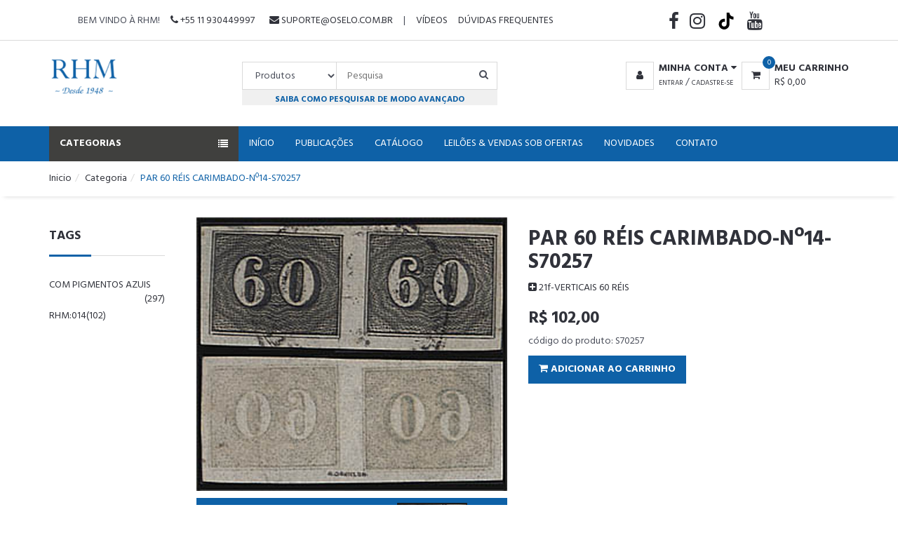

--- FILE ---
content_type: text/html; charset=utf-8
request_url: https://oselo.com.br/produto/par-60-reis-carimbado-n14-s70257/
body_size: 15714
content:





<!DOCTYPE html>
<html lang="pt-br" style="overflow-x: hidden">

<head>
  <meta charset="utf-8">
  <meta http-equiv="X-UA-Compatible" content="IE=edge">
  <meta name="viewport" content="width=device-width, initial-scale=1">
  <!-- The above 3 meta tags *must* come first in the head; any other head content must come *after* these tags -->

  <title>O Selo | Vendas de selos online</title>

  <!-- Google font -->
  <link href="https://fonts.googleapis.com/css?family=Hind:400,700" rel="stylesheet">

  <!-- Bootstrap -->
  <link type="text/css" rel="stylesheet" href="/static/css/bootstrap.min.css" />

  <!-- Slick -->
  <link type="text/css" rel="stylesheet" href="/static/css/slick.css" />
  <link type="text/css" rel="stylesheet" href="/static/css/slick-theme.css" />

  <!-- nouislider -->
  <link type="text/css" rel="stylesheet" href="/static/css/nouislider.min.css" />

  <!-- Font Awesome Icon -->
  <link rel="stylesheet" href="/static/css/font-awesome.min.css">

  <!-- Custom stlylesheet -->
  <link type="text/css" rel="stylesheet" href="/static/css/lity.css" />
  <link type="text/css" rel="stylesheet" href="/static/css/style.css" />
  <link type="text/css" rel="stylesheet" href="/static/css/responsivePaginate.css" media="screen"/>

  <link rel="shortcut icon" href="/static/img/ico/favicon.ico">

  <!-- HTML5 shim and Respond.js for IE8 support of HTML5 elements and media queries -->
  <!-- WARNING: Respond.js doesn't work if you view the page via file:// -->
  <!--[if lt IE 9]>
		  <script src="https://oss.maxcdn.com/html5shiv/3.7.3/html5shiv.min.js"></script>
		  <script src="https://oss.maxcdn.com/respond/1.4.2/respond.min.js"></script>
		<![endif]-->
</head>

<body>
  <div id="app" class="">
  
  <!-- HEADER -->
  <header  class="">
    <!-- top Header -->
    <div id="top-header">
      <div class="container">
        <div class="col-md-8">
          <ul class="header-top-links mt-15 text-center">
            <li><span class="text-uppercase">Bem vindo à RHM!</span></li>
            <li><a href="tel:+55 11 930449997"><i class="fa fa-phone"></i> +55 11 930449997</a></span> &nbsp;</a></li>
            <li><a href="mailto:suporte@oselo.com.br"><i class="fa fa-envelope"></i> suporte@oselo.com.br</a></a></li>
            <li class="hidden-xs">|</li>
            <li><a href="/videos/">Vídeos</a></li>
            <li><a href="/faq/">Dúvidas Frequentes</a></li>
            <!-- <li class="dropdown default-dropdown">
              <a class="dropdown-toggle" data-toggle="dropdown" aria-expanded="true">PT-BR <i class="fa fa-caret-down"></i></a>
              <ul class="custom-menu">
                <li><a href="#">Português (PT-BR)</a></li>
              </ul>
            </li>
            <li class="dropdown default-dropdown">
              <a class="dropdown-toggle" data-toggle="dropdown" aria-expanded="true">BRL <i class="fa fa-caret-down"></i></a>
              <ul class="custom-menu">
                <li><a href="#">BRL (R$)</a></li>
              </ul>
            </li> -->
          </ul>
        </div>
        <div class="col-md-4 text-center ">
          <!-- top social -->
          <ul class="footer-social mt-5 pt-5">
            
            <li><a href="https://www.facebook.com/filatelistas/" target="_blank"><i class="fa fa-facebook"></i></a></li>
            
            
            <li><a href="https://www.instagram.com/rhmfilatelistas/" target="_blank"><i class="fa fa-instagram"></i></a></li>
            
            
            
            <li><a href="https://www.tiktok.com/@rhm.filatelistas" target="_blank">
              <svg xmlns="http://www.w3.org/2000/svg" viewBox="0 0 640 640"><!--!Font Awesome Free v7.0.0 by @fontawesome - https://fontawesome.com License - https://fontawesome.com/license/free Copyright 2025 Fonticons, Inc.--><path d="M544.5 273.9C500.5 274 457.5 260.3 421.7 234.7L421.7 413.4C421.7 446.5 411.6 478.8 392.7 506C373.8 533.2 347.1 554 316.1 565.6C285.1 577.2 251.3 579.1 219.2 570.9C187.1 562.7 158.3 545 136.5 520.1C114.7 495.2 101.2 464.1 97.5 431.2C93.8 398.3 100.4 365.1 116.1 336C131.8 306.9 156.1 283.3 185.7 268.3C215.3 253.3 248.6 247.8 281.4 252.3L281.4 342.2C266.4 337.5 250.3 337.6 235.4 342.6C220.5 347.6 207.5 357.2 198.4 369.9C189.3 382.6 184.4 398 184.5 413.8C184.6 429.6 189.7 444.8 199 457.5C208.3 470.2 221.4 479.6 236.4 484.4C251.4 489.2 267.5 489.2 282.4 484.3C297.3 479.4 310.4 469.9 319.6 457.2C328.8 444.5 333.8 429.1 333.8 413.4L333.8 64L421.8 64C421.7 71.4 422.4 78.9 423.7 86.2C426.8 102.5 433.1 118.1 442.4 131.9C451.7 145.7 463.7 157.5 477.6 166.5C497.5 179.6 520.8 186.6 544.6 186.6L544.6 274z"/></svg>
            </a></li>
            
            
            <li><a href="https://www.youtube.com/@RHMFilatelistas" target="_blank"><i class="fa fa-youtube"></i></a></li>
            
            
            
          </ul>
          <!-- /top social -->
        </div>
      </div>
    </div>
    <!-- /top Header -->

    <!-- header -->
    <div id="header">
      <div class="container">
        <div class="" style="display: flex;flex-wrap: wrap;">
          <!-- Logo -->
          <div class="header-logo col-lg-2 col-xs-4 col-sm-2 col-md-2 p-0">
            <a class="logo" href="/">
              <img src="/static/img/logo.png" alt="">
            </a>
          </div>
          <!-- /Logo -->

          <!-- Search -->
          <div class="col-lg-6 col-xs-12 p-0 col-md-4 col-sm-4">

          <div class="header-search">
  <form method="get" action="/pesquisa/">
    <input class="input search-input" type="text" name="pesquisa" placeholder="Pesquisa" v-model="pesquisa.pesquisa">
    <select class="input search-categories" name="tipo" v-model="pesquisa.tipo">
      <option value="produtos">Produtos</option>
      <option value="artigos">Artigos</option>
      <option value="videos">Vídeos</option>
      <option value="leilao">Vendas sob ofertas</option>
    </select>
    <button class="search-btn"><i class="fa fa-search"></i></button>
    <div class="col-12 text-center text-uppercase small pt-5" style="background: #f0f0f0;">
      <a href="https://oselo.com.br/publicacao/guia-para-busca-de-selo-pelo-numero-rhm-no-site/" style="color: #0e61a7;font-weight: bold;">Saiba como pesquisar de modo avançado</a>
    </div>
  </form>
</div>

        </div>
          <!-- /Search -->
          <div class="col-lg-4 col-xs-12 col-md-6 col-sm-6 p-0">

            <ul class="header-btns ajustar" style="">

              <!-- Account -->
              <li class="header-account dropdown default-dropdown menu1" style="width: max-content; text-align: left;">
                <div class="dropdown-toggle" role="button" data-toggle="dropdown" aria-expanded="true">
                  <div class="header-btns-icon">
                    <i class="fa fa-user"></i>
                  </div>
                  <strong class="text-uppercase">
                    Minha Conta
                    <i class="fa fa-caret-down"></i>
                  </strong>
                </div>
                
                <a href="/carrinho/conta/" class="text-uppercase texto768">Entrar</a> / <a href="/carrinho/conta/" class="text-uppercase texto768">Cadastre-se</a>
                
                <ul class="custom-menu">
                  <li><a href="/carrinho/conta/"><i class="fa fa-user-o"></i> Minha Conta</a></li>
                  <!-- <li><a href="#"><i class="fa fa-heart-o"></i> Lista de desejos</a></li> -->
                  <li><a href="/carrinho/revisao/"><i class="fa fa-check"></i> Checkout</a></li>
                  
                </ul>
              </li>
              <!-- /Account -->

              

<!-- Cart -->
<li class="header-cart dropdown default-dropdown" style="text-align: left;margin-left: auto;">
  <a class="dropdown-toggle" data-toggle="dropdown" aria-expanded="true">
    <div class="header-btns-icon">
      <i class="fa fa-shopping-cart"></i>
      <span class="qty" v-html="carrinho.carrinho.total_itens"></span>
    </div>
    <strong class="text-uppercase sumir991">Meu Carrinho</strong>
    <br>
    <span class="sumir991">R$ ${ formatarMoeda(carrinho.carrinho.subtotal) }</span>
  </a>
  <div class="custom-menu">
    <div id="shopping-cart">
      <div class="shopping-cart-list">
        <div class="product product-widget" v-for="item in carrinho.carrinho.itens">
          <div class="product-thumb">
            <img :src="item.imagem" alt="">
          </div>
          <div class="product-body">
            <h3 class="product-price">R$ ${ item.valor } <span class="qty">x${ item.quantidade}</span></h3>
            <h2 class="product-name"><a href="#">${ item.nome }</a></h2>
          </div>
          <a :href="getLinkRemover(item.id)" class="cancel-btn" ><i class="fa fa-trash"></i></a>
        </div>
      </div>
      <div class="shopping-cart-btns">
        <a class="main-btn" href="/carrinho/">Ver carrinho</a>
        <a class="primary-btn" href="/carrinho/revisao/">Checkout <i class="fa fa-arrow-circle-right"></i></a>
      </div>
    </div>
  </div>
</li>
<!-- /Cart -->


              <!-- Mobile nav toggle-->
              <li class="nav-toggle">
                <button class="nav-toggle-btn main-btn icon-btn"><i class="fa fa-bars"></i></button>
                <div class="" style="padding-left: 10px;display: inline-block;vertical-align: top; text-align: left">
                  <strong class="text-uppercase">
                    Menu
                  </strong><br>
                  Navegação
                </div>
              </li>
              <!-- / Mobile nav toggle -->
            </ul>
          </div>
        </div>
      </div>
      <!-- header -->
    </div>
    <!-- container -->
  </header>
  <!-- /HEADER -->

  <!-- NAVIGATION -->
  <div id="navigation">
    <!-- container -->
    <div class="container">
      <div id="responsive-nav">
        <!-- category nav -->
        



<!-- <div class="category-nav  show-on-click "> -->
<div class="category-nav show-on-click">
  <a href="javascript:;" class="category-header">Categorias <i class="fa fa-list"></i></a>
  <ul class="category-list">
    
    <li class="dropdown side-dropdown">
      <a class="dropdown-toggle" data-toggle="dropdown" aria-expanded="true">PARA ESPECIALISTAS <i class="fa fa-angle-right"></i></a>
      <div class="custom-menu">
        <div class="row">
          <div class="col-md-12">
            <ul>
              <li>
                <h4 class="list-links-title"><a href="#">PARA ESPECIALISTAS</a></h4>
              </li>
            </ul>
          </div>
          
          <div class="col-md-4">
            <ul class="list-links">
              <li>
                <h4 class="list-links-title"></h4>
              </li>
              
              <li><a href="/produtos/especiais_pecas/">PEÇAS ESPECIAIS</a></li>
              
            </ul>
            <hr class="hidden-md hidden-lg">
          </div>
          
          <div class="col-md-4">
            <ul class="list-links">
              <li>
                <h4 class="list-links-title"></h4>
              </li>
              
            </ul>
            <hr class="hidden-md hidden-lg">
          </div>
          
          <div class="col-md-4">
            <ul class="list-links">
              <li>
                <h4 class="list-links-title"></h4>
              </li>
              
            </ul>
            <hr class="hidden-md hidden-lg">
          </div>
          
          <div class="col-md-4">
            <ul class="list-links">
              <li>
                <h4 class="list-links-title"></h4>
              </li>
              
            </ul>
            <hr class="hidden-md hidden-lg">
          </div>
          
        </div>
      </div>
    </li>
    
    <li class="dropdown side-dropdown">
      <a class="dropdown-toggle" data-toggle="dropdown" aria-expanded="true">APÓLICES <i class="fa fa-angle-right"></i></a>
      <div class="custom-menu">
        <div class="row">
          <div class="col-md-12">
            <ul>
              <li>
                <h4 class="list-links-title"><a href="#">APÓLICES</a></h4>
              </li>
            </ul>
          </div>
          
          <div class="col-md-4">
            <ul class="list-links">
              <li>
                <h4 class="list-links-title"></h4>
              </li>
              
              <li><a href="/produtos/apolices_titulos/">APÓLICES</a></li>
              
            </ul>
            <hr class="hidden-md hidden-lg">
          </div>
          
          <div class="col-md-4">
            <ul class="list-links">
              <li>
                <h4 class="list-links-title"></h4>
              </li>
              
              <li><a href="/produtos/apolices_titu/">APÓLICES_TITULOS</a></li>
              
            </ul>
            <hr class="hidden-md hidden-lg">
          </div>
          
          <div class="col-md-4">
            <ul class="list-links">
              <li>
                <h4 class="list-links-title"></h4>
              </li>
              
              <li><a href="/produtos/titulos/">TITULOS</a></li>
              
            </ul>
            <hr class="hidden-md hidden-lg">
          </div>
          
          <div class="col-md-4">
            <ul class="list-links">
              <li>
                <h4 class="list-links-title"></h4>
              </li>
              
              <li><a href="/produtos/blocos-1-3/">bonds</a></li>
              
            </ul>
            <hr class="hidden-md hidden-lg">
          </div>
          
        </div>
      </div>
    </li>
    
    <li class="dropdown side-dropdown">
      <a class="dropdown-toggle" data-toggle="dropdown" aria-expanded="true">IMPÉRIO (INCLUI ENVELOPES) <i class="fa fa-angle-right"></i></a>
      <div class="custom-menu">
        <div class="row">
          <div class="col-md-12">
            <ul>
              <li>
                <h4 class="list-links-title"><a href="#">IMPÉRIO (INCLUI ENVELOPES)</a></h4>
              </li>
            </ul>
          </div>
          
          <div class="col-md-4">
            <ul class="list-links">
              <li>
                <h4 class="list-links-title"></h4>
              </li>
              
              <li><a href="/produtos/carimbologia-1-1-1-1-1-1-1-1/">CARIMBOLOGIA (INCLUI REPÚBLICA)</a></li>
              
              <li><a href="/produtos/colecao-do-imperio-1-1-1-1-1-1-1/">COLEÇÕES DO IMPÉRIO</a></li>
              
            </ul>
            <hr class="hidden-md hidden-lg">
          </div>
          
          <div class="col-md-4">
            <ul class="list-links">
              <li>
                <h4 class="list-links-title"></h4>
              </li>
              
              <li><a href="/produtos/filatelia-fiscal-1-1-1-1-1/">FILATELIA FISCAL (INCLUI REPÚBLICA)</a></li>
              
              <li><a href="/produtos/imperio-envelopes-1-1-1-1-1/">IMPÉRIO-ENVELOPES</a></li>
              
            </ul>
            <hr class="hidden-md hidden-lg">
          </div>
          
          <div class="col-md-4">
            <ul class="list-links">
              <li>
                <h4 class="list-links-title"></h4>
              </li>
              
              <li><a href="/produtos/olhos-de-boi-1-1-1-1-1-1-1/">OLHOS DE BOI</a></li>
              
              <li><a href="/produtos/selos-do-imperio-1-1-1-1-1-1/">SELOS DO IMPÉRIO</a></li>
              
            </ul>
            <hr class="hidden-md hidden-lg">
          </div>
          
          <div class="col-md-4">
            <ul class="list-links">
              <li>
                <h4 class="list-links-title"></h4>
              </li>
              
            </ul>
            <hr class="hidden-md hidden-lg">
          </div>
          
        </div>
      </div>
    </li>
    
    <li class="dropdown side-dropdown">
      <a class="dropdown-toggle" data-toggle="dropdown" aria-expanded="true">SELOS DO BRASIL <i class="fa fa-angle-right"></i></a>
      <div class="custom-menu">
        <div class="row">
          <div class="col-md-12">
            <ul>
              <li>
                <h4 class="list-links-title"><a href="#">SELOS DO BRASIL</a></h4>
              </li>
            </ul>
          </div>
          
          <div class="col-md-4">
            <ul class="list-links">
              <li>
                <h4 class="list-links-title"></h4>
              </li>
              
              <li><a href="/produtos/001-cruzeiros/">001-CRUZEIROS</a></li>
              
              <li><a href="/produtos/002-tintureiros/">002-TINTUREIROS -Nº:79</a></li>
              
              <li><a href="/produtos/003-cabecinha-no-80/">003-CABECINHA-Nº 80</a></li>
              
              <li><a href="/produtos/004-madrugada-1894-81-a-90-1/">004-MADRUGADA 1894 (81 A 90)</a></li>
              
              <li><a href="/produtos/005-madrugada-1897-91-a-93/">005-MADRUGADA 1897 (91 A 93)</a></li>
              
              <li><a href="/produtos/006-madrugada-9498/">006-MADRUGADA (94/98)</a></li>
              
              <li><a href="/produtos/007-madrugada-99106/">007-MADRUGADA (99/106)</a></li>
              
              <li><a href="/produtos/008-madrugada-107113/">008-MADRUGADA (107/113)</a></li>
              
              <li><a href="/produtos/010-madrugada-variedades-prova-1/">010-MADRUGADA PROVAS</a></li>
              
              <li><a href="/produtos/012-jornais/">012-JORNAIS</a></li>
              
              <li><a href="/produtos/013-jornais-sobretaxados/">013-JORNAIS SOBRETAXADOS</a></li>
              
              <li><a href="/produtos/014-cruzeiros-sobretaxados/">014-CRUZEIROS SOBRETAXADOS</a></li>
              
              <li><a href="/produtos/015-alegorias-no136-ate-144-1/">015-ALEGORIAS-Nº.136 ATÉ 144 E VARIEDADES</a></li>
              
              <li><a href="/produtos/016-alegorias-no145-ate-153-1/">016-ALEGORIAS-Nº.145 ATÉ 153 E VARIEDADES</a></li>
              
              <li><a href="/produtos/017-alegorias-no154-ate-172-1/">017-ALEGORIAS-Nº.154 ATÉ 172 E VARIEDADES</a></li>
              
              <li><a href="/produtos/018-vovo-parte-i-no-173-a-241/">018-VOVÓ-PARTE I (nº 173 a 241)</a></li>
              
            </ul>
            <hr class="hidden-md hidden-lg">
          </div>
          
          <div class="col-md-4">
            <ul class="list-links">
              <li>
                <h4 class="list-links-title"></h4>
              </li>
              
              <li><a href="/produtos/019-vovo-parte-ii-no-242-a-352/">019-VOVÓ-PARTE II (Nº 242 a 352)</a></li>
              
              <li><a href="/produtos/020-netinha-padrao-reis-194146/">020-NETINHA-PADRÃO RÉIS-1941/46</a></li>
              
              <li><a href="/produtos/021-netinha-padrao-cruzeiro-1946-1/">021-NETINHA-PADRÃO CRUZEIRO-1946</a></li>
              
              <li><a href="/produtos/022-bisneta-195464/">022-BISNETA-1954/66 (rhm:489 até rhm:525)</a></li>
              
              <li><a href="/produtos/023-marmorizados-regulares/">023-MARMORIZADOS-REGULARES</a></li>
              
              <li><a href="/produtos/024-regulares-196788/">024-REGULARES 1967/88</a></li>
              
              <li><a href="/produtos/025-regulares-1989-em-diante/">025-REGULARES-1989 EM DIANTE</a></li>
              
              <li><a href="/produtos/026-regulares-sem-denteacao/">026-REGULARES SEM DENTEAÇÃO</a></li>
              
              <li><a href="/produtos/027-variedades-1/">027-VARIEDADES SELOS REGULARES</a></li>
              
              <li><a href="/produtos/028-curiosidades/">028-CURIOSIDADES</a></li>
              
              <li><a href="/produtos/029-picotes-parciais/">029-PICOTES PARCIAIS</a></li>
              
              <li><a href="/produtos/030-provas-ensaios/">030-PROVAS &amp; ENSAIOS</a></li>
              
              <li><a href="/produtos/031-treinamento/">031-TREINAMENTO</a></li>
              
              <li><a href="/produtos/032-impressos-na-goma/">032-IMPRESSOS NA GOMA</a></li>
              
              <li><a href="/produtos/033-selos-de-cadernetas/">033-SELOS DE CADERNETAS</a></li>
              
              <li><a href="/produtos/034-contribuicao-civica/">034-CONTRIBUIÇÃO CÍVICA</a></li>
              
            </ul>
            <hr class="hidden-md hidden-lg">
          </div>
          
          <div class="col-md-4">
            <ul class="list-links">
              <li>
                <h4 class="list-links-title"></h4>
              </li>
              
              <li><a href="/produtos/035-depositos/">035-DEPÓSITOS</a></li>
              
              <li><a href="/produtos/036-hansen/">036-HANSEN</a></li>
              
              <li><a href="/produtos/037-oficiais/">037-OFICIAIS</a></li>
              
              <li><a href="/produtos/038-perfins/">038-PERFINS</a></li>
              
              <li><a href="/produtos/039-specimen-1-1/">039-SPECIMEN</a></li>
              
              <li><a href="/produtos/040-taxas/">040-TAXAS</a></li>
              
              <li><a href="/produtos/acre-e-amazonie-1-1-1/">041 - ACRE, AMAZONIE, COUNANI &amp; TRINDADE</a></li>
              
              <li><a href="/produtos/automatos-1-1-1/">AUTÔMATOS</a></li>
              
              <li><a href="/produtos/blocos-carimbados-1-1-1-1-1/">BLOCOS CARIMBADOS</a></li>
              
              <li><a href="/produtos/blocos-novos-1-1-1-1-1-1/">BLOCOS NOVOS</a></li>
              
              <li><a href="/produtos/blocos-variedades-e-provas-1-1-1-1/">BLOCOS-VARIEDADES E PROVAS</a></li>
              
              <li><a href="/produtos/cadernetas-1-1-1/">CADERNETAS</a></li>
              
              <li><a href="/produtos/comemorativos-por-ano-1/">COMEMORATIVOS POR ANO ATÉ 2000</a></li>
              
              <li><a href="/produtos/comemorativos-por-ano-partir-de-2001/">COMEMORATIVOS POR ANO DE 2001 EM DIANTE</a></li>
              
              <li><a href="/produtos/variedades-6/">COMEMORATIVOS VARIEDADES</a></li>
              
              <li><a href="/produtos/comemorativos-anos-inteiros/">COMEMORATIVOS-ANOS COMPLETOS - CORREIO</a></li>
              
            </ul>
            <hr class="hidden-md hidden-lg">
          </div>
          
          <div class="col-md-4">
            <ul class="list-links">
              <li>
                <h4 class="list-links-title"></h4>
              </li>
              
              <li><a href="/produtos/comemorativos-quadras-cbc1o-dia/">COMEMORATIVOS-QUADRAS CBC/1º DIA</a></li>
              
              <li><a href="/produtos/comemorativos-quadras-novas/">COMEMORATIVOS-QUADRAS NOVAS</a></li>
              
              <li><a href="/produtos/contribuicao-civica-1-1-1/">CONTRIBUIÇÃO CÍVICA</a></li>
              
              <li><a href="/produtos/curiosidades/">CURIOSIDADES</a></li>
              
              <li><a href="/produtos/envelopes-comemorativos/">ENVELOPES-COMEMORATIVOS</a></li>
              
              <li><a href="/produtos/falsos-postais-1-1-1/">FALSOS POSTAIS</a></li>
              
              <li><a href="/produtos/folhinhas-filatelicas-1-1/">FOLHINHAS FILATÉLICAS</a></li>
              
              <li><a href="/produtos/marmorizados/">MARMORIZADOS </a></li>
              
              <li><a href="/produtos/mint-qualidade-extra/">MINT-QUALIDADE EXTRA</a></li>
              
              <li><a href="/produtos/picotes-parciais-1900-ate-1934-1/">PICOTES PARCIAIS-1900 ATÉ 1934 (até C-77)</a></li>
              
              <li><a href="/produtos/picotes-parciais-1935-em-diante-1/">PICOTES PARCIAIS-1935 EM DIANTE (C-78 em diante)</a></li>
              
              <li><a href="/produtos/provas-e-ensaios/">PROVAS E ENSAIOS</a></li>
              
              <li><a href="/produtos/scadta-1-1-1/">SCADTA</a></li>
              
              <li><a href="/produtos/sem-denteacao/">SEM DENTEAÇÃO</a></li>
              
              <li><a href="/produtos/specimen/">SPECIMEN</a></li>
              
            </ul>
            <hr class="hidden-md hidden-lg">
          </div>
          
        </div>
      </div>
    </li>
    
    <li class="dropdown side-dropdown">
      <a class="dropdown-toggle" data-toggle="dropdown" aria-expanded="true">AÉREOS E AEROFILATELIA <i class="fa fa-angle-right"></i></a>
      <div class="custom-menu">
        <div class="row">
          <div class="col-md-12">
            <ul>
              <li>
                <h4 class="list-links-title"><a href="#">AÉREOS E AEROFILATELIA</a></h4>
              </li>
            </ul>
          </div>
          
          <div class="col-md-4">
            <ul class="list-links">
              <li>
                <h4 class="list-links-title"></h4>
              </li>
              
              <li><a href="/produtos/aerofilatelia-envelopes-1-1-1/">AEROFILATELIA-ENVELOPES</a></li>
              
              <li><a href="/produtos/aereos-a-01-a-a-16/">AÉREOS (A-01 a A-16)</a></li>
              
              <li><a href="/produtos/aereos-a-17-a-a-45-1/">AÉREOS (A-17 a A-45)</a></li>
              
            </ul>
            <hr class="hidden-md hidden-lg">
          </div>
          
          <div class="col-md-4">
            <ul class="list-links">
              <li>
                <h4 class="list-links-title"></h4>
              </li>
              
              <li><a href="/produtos/aereos-a-46-am-diante/">AÉREOS (A-46 am diante)</a></li>
              
              <li><a href="/produtos/marmorizados-1/">AÉREOS MARMORIZADOS</a></li>
              
              <li><a href="/produtos/aereos-sem-denteacao/">AÉREOS SEM DENTEAÇÃO</a></li>
              
            </ul>
            <hr class="hidden-md hidden-lg">
          </div>
          
          <div class="col-md-4">
            <ul class="list-links">
              <li>
                <h4 class="list-links-title"></h4>
              </li>
              
              <li><a href="/produtos/aereos-provas-ensaios/">AÉREOS-PROVAS &amp; ENSAIOS</a></li>
              
              <li><a href="/produtos/aereos-variedades-1/">AÉREOS-VARIEDADES E CURIOSIDADES</a></li>
              
              <li><a href="/produtos/condor/">CONDOR</a></li>
              
            </ul>
            <hr class="hidden-md hidden-lg">
          </div>
          
          <div class="col-md-4">
            <ul class="list-links">
              <li>
                <h4 class="list-links-title"></h4>
              </li>
              
              <li><a href="/produtos/eta/">ETA</a></li>
              
              <li><a href="/produtos/varig/">VARIG</a></li>
              
              <li><a href="/produtos/zeppelin-1/">ZEPPELIN</a></li>
              
            </ul>
            <hr class="hidden-md hidden-lg">
          </div>
          
        </div>
      </div>
    </li>
    
    <li class="dropdown side-dropdown">
      <a class="dropdown-toggle" data-toggle="dropdown" aria-expanded="true">INTEIROS POSTAIS <i class="fa fa-angle-right"></i></a>
      <div class="custom-menu">
        <div class="row">
          <div class="col-md-12">
            <ul>
              <li>
                <h4 class="list-links-title"><a href="#">INTEIROS POSTAIS</a></h4>
              </li>
            </ul>
          </div>
          
          <div class="col-md-4">
            <ul class="list-links">
              <li>
                <h4 class="list-links-title"></h4>
              </li>
              
              <li><a href="/produtos/bilhetes-postais/">BILHETES POSTAIS</a></li>
              
              <li><a href="/produtos/cartas-bilhete/">CARTAS BILHETE</a></li>
              
              <li><a href="/produtos/cintas/">CINTAS</a></li>
              
              <li><a href="/produtos/cupom-resposta-1-1-1/">CUPOM RESPOSTA</a></li>
              
            </ul>
            <hr class="hidden-md hidden-lg">
          </div>
          
          <div class="col-md-4">
            <ul class="list-links">
              <li>
                <h4 class="list-links-title"></h4>
              </li>
              
              <li><a href="/produtos/envelopes/">ENVELOPES</a></li>
              
              <li><a href="/produtos/envelopes-para-valor/">ENVELOPES PARA VALOR</a></li>
              
              <li><a href="/produtos/exterior-1/">EXTERIOR</a></li>
              
              <li><a href="/produtos/guerra-do-paraguai/">GUERRA DO PARAGUAI</a></li>
              
            </ul>
            <hr class="hidden-md hidden-lg">
          </div>
          
          <div class="col-md-4">
            <ul class="list-links">
              <li>
                <h4 class="list-links-title"></h4>
              </li>
              
              <li><a href="/produtos/natal/">NATAL</a></li>
              
              <li><a href="/produtos/pneumaticas-1/">PNEUMÁTICAS</a></li>
              
              <li><a href="/produtos/revolucao-de-1932/">REVOLUÇÃO DE 1932</a></li>
              
              <li><a href="/produtos/rowland-hill/">ROWLAND HILL</a></li>
              
            </ul>
            <hr class="hidden-md hidden-lg">
          </div>
          
          <div class="col-md-4">
            <ul class="list-links">
              <li>
                <h4 class="list-links-title"></h4>
              </li>
              
              <li><a href="/produtos/variedades-1/">VARIEDADES</a></li>
              
            </ul>
            <hr class="hidden-md hidden-lg">
          </div>
          
        </div>
      </div>
    </li>
    
    <li class="dropdown side-dropdown">
      <a class="dropdown-toggle" data-toggle="dropdown" aria-expanded="true">HISTÓRIA POSTAL <i class="fa fa-angle-right"></i></a>
      <div class="custom-menu">
        <div class="row">
          <div class="col-md-12">
            <ul>
              <li>
                <h4 class="list-links-title"><a href="#">HISTÓRIA POSTAL</a></h4>
              </li>
            </ul>
          </div>
          
          <div class="col-md-4">
            <ul class="list-links">
              <li>
                <h4 class="list-links-title"></h4>
              </li>
              
              <li><a href="/produtos/acre-1/">ACRE</a></li>
              
              <li><a href="/produtos/americas/">AMÉRICAS</a></li>
              
              <li><a href="/produtos/bissetos/">BISSETOS</a></li>
              
              <li><a href="/produtos/bpo-agencias-postais-britanicas/">BPO-AGÊNCIAS POSTAIS BRITÂNICAS</a></li>
              
              <li><a href="/produtos/campos-de-concentracao-1/">CAMPOS DE CONCENTRAÇÃO</a></li>
              
              <li><a href="/produtos/censuras/">CENSURAS</a></li>
              
              <li><a href="/produtos/circulares/">CIRCULARES</a></li>
              
              <li><a href="/produtos/conexoes-postais-1/">CONEXÕES POSTAIS</a></li>
              
              <li><a href="/produtos/correio-extraordinario/">CORREIO EXTRAORDINÁRIO</a></li>
              
              <li><a href="/produtos/cruz-vermelha/">CRUZ VERMELHA</a></li>
              
            </ul>
            <hr class="hidden-md hidden-lg">
          </div>
          
          <div class="col-md-4">
            <ul class="list-links">
              <li>
                <h4 class="list-links-title"></h4>
              </li>
              
              <li><a href="/produtos/cruzeiros/">CRUZEIROS</a></li>
              
              <li><a href="/produtos/desinfeccao/">DESINFECÇÃO E SAÚDE PÚBLICA</a></li>
              
              <li><a href="/produtos/madrugada/">ENVELOPES - MADRUGADA, JORNAIS SOBRETAXADOS</a></li>
              
              <li><a href="/produtos/europa/">EUROPA</a></li>
              
              <li><a href="/produtos/feldpost/">FELDPOST</a></li>
              
              <li><a href="/produtos/franco-prussiana-e-comuna/">FRANCO-PRUSSIANA E COMUNA</a></li>
              
              <li><a href="/produtos/franca-1/">FRANÇA</a></li>
              
              <li><a href="/produtos/guerra-do-pacifico/">GUERRA DO PACÍFICO</a></li>
              
              <li><a href="/produtos/envelopes-guerra-do-paraguai/">GUERRA DO PARAGUAI - ENVELOPES</a></li>
              
              <li><a href="/produtos/guerras/">GUERRAS, REVOLUÇÕES &amp; REVOLTAS</a></li>
              
            </ul>
            <hr class="hidden-md hidden-lg">
          </div>
          
          <div class="col-md-4">
            <ul class="list-links">
              <li>
                <h4 class="list-links-title"></h4>
              </li>
              
              <li><a href="/produtos/impressos/">IMPRESSOS</a></li>
              
              <li><a href="/produtos/isencao-de-porte-sp/">ISENÇÃO DE PORTE-SP</a></li>
              
              <li><a href="/produtos/maritimos/">MARÍTIMOS</a></li>
              
              <li><a href="/produtos/oceania/">OCEANIA</a></li>
              
              <li><a href="/produtos/origensdestinos/">ORIGENS/DESTINOS</a></li>
              
              <li><a href="/produtos/postais-1-1-1-1/">POSTAIS</a></li>
              
              <li><a href="/produtos/primeira-guerra-mundial/">PRIMEIRA GUERRA MUNDIAL</a></li>
              
              <li><a href="/produtos/prisioneiros-de-guerra/">PRISIONEIROS DE GUERRA</a></li>
              
              <li><a href="/produtos/propagandas/">PROPAGANDAS</a></li>
              
              <li><a href="/produtos/pre-filatelia-brasileira-1-1/">PRÉ-FILATELIA BRASILEIRA</a></li>
              
            </ul>
            <hr class="hidden-md hidden-lg">
          </div>
          
          <div class="col-md-4">
            <ul class="list-links">
              <li>
                <h4 class="list-links-title"></h4>
              </li>
              
              <li><a href="/produtos/pre-filatelicos-1-1/">PRÉ-FILATÉLICOS</a></li>
              
              <li><a href="/produtos/registro-de-radio/">REGISTRO DE RÁDIO</a></li>
              
              <li><a href="/produtos/regulares/">REGULARES</a></li>
              
              <li><a href="/produtos/segunda-guerra-mundial/">SEGUNDA GUERRA MUNDIAL</a></li>
              
              <li><a href="/produtos/taxadas/">TAXADAS</a></li>
              
              <li><a href="/produtos/terremotos/">TERREMOTOS</a></li>
              
              <li><a href="/produtos/v-mail/">V-MAIL</a></li>
              
              <li><a href="/produtos/vales-postais/">VALES POSTAIS</a></li>
              
              <li><a href="/produtos/africa/">ÁFRICA</a></li>
              
              <li><a href="/produtos/asia/">ÁSIA</a></li>
              
            </ul>
            <hr class="hidden-md hidden-lg">
          </div>
          
        </div>
      </div>
    </li>
    
    <li class="dropdown side-dropdown">
      <a class="dropdown-toggle" data-toggle="dropdown" aria-expanded="true">COLEÇÕES E ATACADO <i class="fa fa-angle-right"></i></a>
      <div class="custom-menu">
        <div class="row">
          <div class="col-md-12">
            <ul>
              <li>
                <h4 class="list-links-title"><a href="#">COLEÇÕES E ATACADO</a></h4>
              </li>
            </ul>
          </div>
          
          <div class="col-md-4">
            <ul class="list-links">
              <li>
                <h4 class="list-links-title"></h4>
              </li>
              
              <li><a href="/produtos/blocos-1-1-1/">COLEÇÕES E ATACADO</a></li>
              
            </ul>
            <hr class="hidden-md hidden-lg">
          </div>
          
          <div class="col-md-4">
            <ul class="list-links">
              <li>
                <h4 class="list-links-title"></h4>
              </li>
              
            </ul>
            <hr class="hidden-md hidden-lg">
          </div>
          
          <div class="col-md-4">
            <ul class="list-links">
              <li>
                <h4 class="list-links-title"></h4>
              </li>
              
            </ul>
            <hr class="hidden-md hidden-lg">
          </div>
          
          <div class="col-md-4">
            <ul class="list-links">
              <li>
                <h4 class="list-links-title"></h4>
              </li>
              
            </ul>
            <hr class="hidden-md hidden-lg">
          </div>
          
        </div>
      </div>
    </li>
    
    <li class="dropdown side-dropdown">
      <a class="dropdown-toggle" data-toggle="dropdown" aria-expanded="true">SELOS DO EXTERIOR <i class="fa fa-angle-right"></i></a>
      <div class="custom-menu">
        <div class="row">
          <div class="col-md-12">
            <ul>
              <li>
                <h4 class="list-links-title"><a href="#">SELOS DO EXTERIOR</a></h4>
              </li>
            </ul>
          </div>
          
          <div class="col-md-4">
            <ul class="list-links">
              <li>
                <h4 class="list-links-title"></h4>
              </li>
              
              <li><a href="/produtos/alemanha/">ALEMANHA</a></li>
              
              <li><a href="/produtos/bulgaria/">BULGÁRIA</a></li>
              
              <li><a href="/produtos/belgica/">BÉLGICA</a></li>
              
              <li><a href="/produtos/canada/">CANADÁ</a></li>
              
              <li><a href="/produtos/dinamarca/">DINAMARCA</a></li>
              
              <li><a href="/produtos/equador/">EQUADOR</a></li>
              
              <li><a href="/produtos/espanha/">ESPANHA</a></li>
              
              <li><a href="/produtos/estados-da-igreja/">ESTADOS DA IGREJA</a></li>
              
            </ul>
            <hr class="hidden-md hidden-lg">
          </div>
          
          <div class="col-md-4">
            <ul class="list-links">
              <li>
                <h4 class="list-links-title"></h4>
              </li>
              
              <li><a href="/produtos/finlandia/">FINLÂNDIA</a></li>
              
              <li><a href="/produtos/franca/">FRANÇA</a></li>
              
              <li><a href="/produtos/gra-bretanha/">GRÃ-BRETANHA</a></li>
              
              <li><a href="/produtos/hejaz/">HEJAZ</a></li>
              
              <li><a href="/produtos/holanda/">HOLANDA</a></li>
              
              <li><a href="/produtos/hungria/">HUNGRIA</a></li>
              
              <li><a href="/produtos/irlanda/">IRLANDA</a></li>
              
              <li><a href="/produtos/islandia/">ISLÂNDIA</a></li>
              
            </ul>
            <hr class="hidden-md hidden-lg">
          </div>
          
          <div class="col-md-4">
            <ul class="list-links">
              <li>
                <h4 class="list-links-title"></h4>
              </li>
              
              <li><a href="/produtos/israel/">ISRAEL</a></li>
              
              <li><a href="/produtos/japao/">JAPÃO</a></li>
              
              <li><a href="/produtos/liechtenstein/">LIECHTENSTEIN</a></li>
              
              <li><a href="/produtos/lombardo-veneto/">LOMBARDO-VENETO</a></li>
              
              <li><a href="/produtos/luxemburgo/">LUXEMBURGO</a></li>
              
              <li><a href="/produtos/nicaragua/">NICARAGUA</a></li>
              
              <li><a href="/produtos/noruega/">NORUEGA</a></li>
              
              <li><a href="/produtos/paraguai/">PARAGUAI</a></li>
              
            </ul>
            <hr class="hidden-md hidden-lg">
          </div>
          
          <div class="col-md-4">
            <ul class="list-links">
              <li>
                <h4 class="list-links-title"></h4>
              </li>
              
              <li><a href="/produtos/peru-2/">PERÚ</a></li>
              
              <li><a href="/produtos/romenia/">ROMENIA</a></li>
              
              <li><a href="/produtos/suica/">SUÍÇA</a></li>
              
              <li><a href="/produtos/tchecoslovaquia/">TCHECOSLOVAQUIA</a></li>
              
              <li><a href="/produtos/austria/">ÁUSTRIA</a></li>
              
            </ul>
            <hr class="hidden-md hidden-lg">
          </div>
          
        </div>
      </div>
    </li>
    
    <li class="dropdown side-dropdown">
      <a class="dropdown-toggle" data-toggle="dropdown" aria-expanded="true">CATÁLOGOS, MATERIAL, ÁLBUM, LIVROS <i class="fa fa-angle-right"></i></a>
      <div class="custom-menu">
        <div class="row">
          <div class="col-md-12">
            <ul>
              <li>
                <h4 class="list-links-title"><a href="#">CATÁLOGOS, MATERIAL, ÁLBUM, LIVROS</a></h4>
              </li>
            </ul>
          </div>
          
          <div class="col-md-4">
            <ul class="list-links">
              <li>
                <h4 class="list-links-title"></h4>
              </li>
              
              <li><a href="/produtos/catalogo-de-selos-1-1-1/">CATÁLOGO DE SELOS</a></li>
              
            </ul>
            <hr class="hidden-md hidden-lg">
          </div>
          
          <div class="col-md-4">
            <ul class="list-links">
              <li>
                <h4 class="list-links-title"></h4>
              </li>
              
              <li><a href="/produtos/catalogo-rhm-2023-volumes/">CATÁLOGO RHM 2023/2024 - VOLUMES</a></li>
              
            </ul>
            <hr class="hidden-md hidden-lg">
          </div>
          
          <div class="col-md-4">
            <ul class="list-links">
              <li>
                <h4 class="list-links-title"></h4>
              </li>
              
              <li><a href="/produtos/catalogos-de-leiloes/">CATÁLOGOS DE LEILÕES</a></li>
              
            </ul>
            <hr class="hidden-md hidden-lg">
          </div>
          
          <div class="col-md-4">
            <ul class="list-links">
              <li>
                <h4 class="list-links-title"></h4>
              </li>
              
            </ul>
            <hr class="hidden-md hidden-lg">
          </div>
          
        </div>
      </div>
    </li>
    
    <li class="dropdown side-dropdown">
      <a class="dropdown-toggle" data-toggle="dropdown" aria-expanded="true">COMEMORATIVOS - FOLHAS <i class="fa fa-angle-right"></i></a>
      <div class="custom-menu">
        <div class="row">
          <div class="col-md-12">
            <ul>
              <li>
                <h4 class="list-links-title"><a href="#">COMEMORATIVOS - FOLHAS</a></h4>
              </li>
            </ul>
          </div>
          
          <div class="col-md-4">
            <ul class="list-links">
              <li>
                <h4 class="list-links-title"></h4>
              </li>
              
              <li><a href="/produtos/folhas-classicos-e-pecas-especiais/">CLÁSSICOS E PEÇAS ESPECIAIS</a></li>
              
            </ul>
            <hr class="hidden-md hidden-lg">
          </div>
          
          <div class="col-md-4">
            <ul class="list-links">
              <li>
                <h4 class="list-links-title"></h4>
              </li>
              
              <li><a href="/produtos/comemorativos/">COMEMORATIVOS</a></li>
              
            </ul>
            <hr class="hidden-md hidden-lg">
          </div>
          
          <div class="col-md-4">
            <ul class="list-links">
              <li>
                <h4 class="list-links-title"></h4>
              </li>
              
              <li><a href="/produtos/personalizados/">PERSONALIZADOS</a></li>
              
            </ul>
            <hr class="hidden-md hidden-lg">
          </div>
          
          <div class="col-md-4">
            <ul class="list-links">
              <li>
                <h4 class="list-links-title"></h4>
              </li>
              
              <li><a href="/produtos/comemorativos-variedades/">VARIEDADES</a></li>
              
            </ul>
            <hr class="hidden-md hidden-lg">
          </div>
          
        </div>
      </div>
    </li>
    
    <li class="dropdown side-dropdown">
      <a class="dropdown-toggle" data-toggle="dropdown" aria-expanded="true">MEMORABLIA-FDC-MAX-HISTÓRIA <i class="fa fa-angle-right"></i></a>
      <div class="custom-menu">
        <div class="row">
          <div class="col-md-12">
            <ul>
              <li>
                <h4 class="list-links-title"><a href="#">MEMORABLIA-FDC-MAX-HISTÓRIA</a></h4>
              </li>
            </ul>
          </div>
          
          <div class="col-md-4">
            <ul class="list-links">
              <li>
                <h4 class="list-links-title"></h4>
              </li>
              
              <li><a href="/produtos/acre/">ACRE</a></li>
              
              <li><a href="/produtos/autografos-1/">AUTÓGRAFOS</a></li>
              
              <li><a href="/produtos/bandos/">BANDOS</a></li>
              
              <li><a href="/produtos/copa-do-mundo-e-futebol-1-1-1/">COPA DO MUNDO E FUTEBOL</a></li>
              
              <li><a href="/produtos/correio/">CORREIO</a></li>
              
            </ul>
            <hr class="hidden-md hidden-lg">
          </div>
          
          <div class="col-md-4">
            <ul class="list-links">
              <li>
                <h4 class="list-links-title"></h4>
              </li>
              
              <li><a href="/produtos/documentos/">DOCUMENTOS</a></li>
              
              <li><a href="/produtos/escravos-1-1-1/">ESCRAVOS E DOCUMENTOS</a></li>
              
              <li><a href="/produtos/familia-imperial-1-1/">FAMILIA IMPERIAL</a></li>
              
              <li><a href="/produtos/fdc-e-primeiro-dia-1-1/">FDC E PRIMEIRO DIA</a></li>
              
              <li><a href="/produtos/fotos_mapas/">FOTOS E MAPAS</a></li>
              
            </ul>
            <hr class="hidden-md hidden-lg">
          </div>
          
          <div class="col-md-4">
            <ul class="list-links">
              <li>
                <h4 class="list-links-title"></h4>
              </li>
              
              <li><a href="/produtos/guerras-e-revolucoes/">GUERRAS E REVOLUÇÕES</a></li>
              
              <li><a href="/produtos/impressos-e-jornais/">IMPRESSOS E JORNAIS</a></li>
              
              <li><a href="/produtos/independencia-do-brasil/">INDEPENDENCIA DO BRASIL</a></li>
              
              <li><a href="/produtos/maximos-postais-1-1/">MÁXIMOS POSTAIS</a></li>
              
              <li><a href="/produtos/nobres/">NOBRES</a></li>
              
            </ul>
            <hr class="hidden-md hidden-lg">
          </div>
          
          <div class="col-md-4">
            <ul class="list-links">
              <li>
                <h4 class="list-links-title"></h4>
              </li>
              
              <li><a href="/produtos/propaganda-de-guerra-1-1/">PROPAGANDA DE GUERRA</a></li>
              
              <li><a href="/produtos/reis-e-presidentes/">REIS E PRESIDENTES</a></li>
              
              <li><a href="/produtos/tematicos-envelopes-e-cia-1-1/">TEMATICOS-ENVELOPES E CIA</a></li>
              
              <li><a href="/produtos/tematicos-selos-1-1-1/">TEMÁTICOS-SELOS</a></li>
              
            </ul>
            <hr class="hidden-md hidden-lg">
          </div>
          
        </div>
      </div>
    </li>
    
  </ul>
</div>

        <!-- /category nav -->

        <!-- menu nav -->
        <div class="menu-nav">
          <span class="menu-header">Menu <i class="fa fa-bars"></i></span>
          <ul class="menu-list">
            <li><a href="/">Início</a></li>
            <li><a href="/publicacoes/">Publicações</a></li>
            <li><a href="/catalogo/">Catálogo</a></li>
            <li><a href="/leilao/" id="auction">Leilões & Vendas Sob Ofertas</a></li>
            <li><a href="/novidades/">Novidades</a></li>
            <li><a href="/contato/">Contato</a></li>
          </ul>
        </div>
        <!-- menu nav -->
      </div>
    </div>
    <!-- /container -->
  </div>
  <!-- /NAVIGATION -->

  


	<!-- BREADCRUMB -->
	<div id="breadcrumb">
		<div class="container">
			<ul class="breadcrumb">
				<li><a href="/">Inicio</a></li>
				<li><a href="/produtos/par-60-reis-carimbado-n14-s70257/">Categoria</a></li>
				<li class="active">PAR 60 RÉIS CARIMBADO-Nº14-S70257</li>
			</ul>
		</div>
	</div>
	<!-- /BREADCRUMB -->

	<!-- section -->
	<div class="section">
		<!-- container -->
		<div class="container">
			<!-- row -->
			<div class="row">
				<div id="aside" class="col-md-2 col-sm-1">
					<div class="aside">
						
<!-- aside widget -->
<div class="aside">
	<h3 class="aside-title">Tags</h3>
	<ul class="list-links">
		
		<li><a href="/pesquisa/?tag=com-pigmentos-azuis">com pigmentos azuis <span class="pull-right">(297)</span></a></li>
		
		<li><a href="/pesquisa/?tag=rhm014">rhm:014 <span class="pull-right">(102)</span></a></li>
		
	</ul>
</div>
<!-- /aside widget -->


					</div>
				</div>

				<!--  Product Details -->
				<div class="col-md-10 col-sm-11 product product-details clearfix">
					<div class="col-md-6">
						<div id="product-main-view">
							
							
							<div class="product-view">
								<img src="/media/cache/49/30/493014d72e07f87a8d1c7bfb4b2913aa.jpg" alt="">
							</div>
							
							
						</div>
						<div id="product-view">
							
							
							<div class="product-view">
								<img src="/media/cache/2e/6f/2e6f13c8c93df305104b77deb8f41c7a.jpg" alt="">
							</div>
							
							
						</div>
					</div>
					<div class="col-md-6">
						<div class="product-body">
							<div class="product-label">
								<!-- <span>New</span> -->
								
							</div>
							<h2 class="product-name">PAR 60 RÉIS CARIMBADO-Nº14-S70257</h2>

							<a href="/produtos/21f-verticais-60-reis/">
								<i class="fa fa-plus-square"></i> 21f-VERTICAIS 60 RÉIS
							</a>
							<br />
							<br />
							<h3 class="product-price">
								R$ 102,00
								
							</h3>
							<!-- <div>
								<div class="product-rating">
									<i class="fa fa-star"></i>
									<i class="fa fa-star"></i>
									<i class="fa fa-star"></i>
									<i class="fa fa-star"></i>
									<i class="fa fa-star-o empty"></i>
								</div>
								<a href="#">3 Review(s) / Add Review</a>
							</div> -->
							<!-- <p><strong>Availability:</strong> In Stock</p> -->
							<!-- <p><strong>Brand:</strong> E-SHOP</p> -->
							<p>código do produto: S70257</p>
							<!-- <div class="product-options">
								<ul class="size-option">
									<li><span class="text-uppercase">Size:</span></li>
									<li class="active"><a href="#">S</a></li>
									<li><a href="#">XL</a></li>
									<li><a href="#">SL</a></li>
								</ul>
								<ul class="color-option">
									<li><span class="text-uppercase">Color:</span></li>
									<li class="active"><a href="#" style="background-color:#475984;"></a></li>
									<li><a href="#" style="background-color:#8A2454;"></a></li>
									<li><a href="#" style="background-color:#BF6989;"></a></li>
									<li><a href="#" style="background-color:#9A54D8;"></a></li>
								</ul>
							</div> -->

							<div class="product-btns">
								<!-- <div class="qty-input">
									<span class="text-uppercase">QTY: </span>
									<input class="input" type="number">
								</div> -->
								<a href="/carrinho/adicionar/43996/1/" class="primary-btn add-to-cart">
									<i class="fa fa-shopping-cart"></i>
									Adicionar ao Carrinho
								</a>
								<!-- <div class="pull-right">
									<button class="main-btn icon-btn"><i class="fa fa-heart"></i></button>
									<button class="main-btn icon-btn"><i class="fa fa-exchange"></i></button>
									<button class="main-btn icon-btn"><i class="fa fa-share-alt"></i></button>
								</div> -->
							</div>
						</div>
					</div>
					<div class="col-md-12">
						<div class="product-tab">
							<ul class="tab-nav">
								<li class="active"><a data-toggle="tab" href="#tab1">Descrição</a></li>
								<!-- <li><a data-toggle="tab" href="#tab1">Details</a></li>
								<li><a data-toggle="tab" href="#tab2">Reviews (3)</a></li> -->
							</ul>
							<div class="tab-content">
								<div id="tab1" class="tab-pane fade in active">
									<p><p>S70257-PAR 60 R&Eacute;IS CARIMBADO-N&ordm;14</p>

<p>Par 60 r&eacute;is Vertical com carimbo, pontos claros e carimbo no verso R.Drexler e papel COM pigmentos azuis.&nbsp;</p>
</p>
								</div>
								<!-- <div id="tab2" class="tab-pane fade in">

									<div class="row">
										<div class="col-md-6">
											<div class="product-reviews">
												<div class="single-review">
													<div class="review-heading">
														<div><a href="#"><i class="fa fa-user-o"></i> John</a></div>
														<div><a href="#"><i class="fa fa-clock-o"></i> 27 DEC 2017 / 8:0 PM</a></div>
														<div class="review-rating pull-right">
															<i class="fa fa-star"></i>
															<i class="fa fa-star"></i>
															<i class="fa fa-star"></i>
															<i class="fa fa-star"></i>
															<i class="fa fa-star-o empty"></i>
														</div>
													</div>
													<div class="review-body">
														<p>Lorem ipsum dolor sit amet, consectetur adipisicing elit, sed do eiusmod tempor incididunt ut labore et dolore magna aliqua.Ut enim ad minim veniam, quis nostrud exercitation ullamco laboris nisi ut aliquip ex ea commodo consequat.Duis aute
															irure dolor in reprehenderit in voluptate velit esse cillum dolore eu fugiat nulla pariatur.</p>
													</div>
												</div>

												<div class="single-review">
													<div class="review-heading">
														<div><a href="#"><i class="fa fa-user-o"></i> John</a></div>
														<div><a href="#"><i class="fa fa-clock-o"></i> 27 DEC 2017 / 8:0 PM</a></div>
														<div class="review-rating pull-right">
															<i class="fa fa-star"></i>
															<i class="fa fa-star"></i>
															<i class="fa fa-star"></i>
															<i class="fa fa-star"></i>
															<i class="fa fa-star-o empty"></i>
														</div>
													</div>
													<div class="review-body">
														<p>Lorem ipsum dolor sit amet, consectetur adipisicing elit, sed do eiusmod tempor incididunt ut labore et dolore magna aliqua.Ut enim ad minim veniam, quis nostrud exercitation ullamco laboris nisi ut aliquip ex ea commodo consequat.Duis aute
															irure dolor in reprehenderit in voluptate velit esse cillum dolore eu fugiat nulla pariatur.</p>
													</div>
												</div>

												<div class="single-review">
													<div class="review-heading">
														<div><a href="#"><i class="fa fa-user-o"></i> John</a></div>
														<div><a href="#"><i class="fa fa-clock-o"></i> 27 DEC 2017 / 8:0 PM</a></div>
														<div class="review-rating pull-right">
															<i class="fa fa-star"></i>
															<i class="fa fa-star"></i>
															<i class="fa fa-star"></i>
															<i class="fa fa-star"></i>
															<i class="fa fa-star-o empty"></i>
														</div>
													</div>
													<div class="review-body">
														<p>Lorem ipsum dolor sit amet, consectetur adipisicing elit, sed do eiusmod tempor incididunt ut labore et dolore magna aliqua.Ut enim ad minim veniam, quis nostrud exercitation ullamco laboris nisi ut aliquip ex ea commodo consequat.Duis aute
															irure dolor in reprehenderit in voluptate velit esse cillum dolore eu fugiat nulla pariatur.</p>
													</div>
												</div>

												<ul class="reviews-pages">
													<li class="active">1</li>
													<li><a href="#">2</a></li>
													<li><a href="#">3</a></li>
													<li><a href="#"><i class="fa fa-caret-right"></i></a></li>
												</ul>
											</div>
										</div>
										<div class="col-md-6">
											<h4 class="text-uppercase">Write Your Review</h4>
											<p>Your email address will not be published.</p>
											<form class="review-form">
												<div class="form-group">
													<input class="input" type="text" placeholder="Your Name" />
												</div>
												<div class="form-group">
													<input class="input" type="email" placeholder="Email Address" />
												</div>
												<div class="form-group">
													<textarea class="input" placeholder="Your review"></textarea>
												</div>
												<div class="form-group">
													<div class="input-rating">
														<strong class="text-uppercase">Your Rating: </strong>
														<div class="stars">
															<input type="radio" id="star5" name="rating" value="5" /><label for="star5"></label>
															<input type="radio" id="star4" name="rating" value="4" /><label for="star4"></label>
															<input type="radio" id="star3" name="rating" value="3" /><label for="star3"></label>
															<input type="radio" id="star2" name="rating" value="2" /><label for="star2"></label>
															<input type="radio" id="star1" name="rating" value="1" /><label for="star1"></label>
														</div>
													</div>
												</div>
												<button class="primary-btn">Submit</button>
											</form>
										</div>
									</div>



								</div> -->
							</div>
						</div>
					</div>

				</div>
				<!-- /Product Details -->
			</div>
			<!-- /row -->
		</div>
		<!-- /container -->
	</div>
	<!-- /section -->

	<!-- section -->
	<div class="section">
		<!-- container -->
		<div class="container">
			<!-- row -->
			<div class="row">
				<!-- section title -->
				<div class="col-md-12">
					<div class="section-title">
						<h2 class="title">Produtos Recomendados</h2>
					</div>
				</div>
				<!-- section title -->
				<!-- Product Slick -->
				<div class="col-md-12">
					<div class="row">
						<div id="product-slick-2" class="product-slick">
							



<!-- Product Single -->
<div class="col-md-3 col-sm-6 col-xs-12">
  <div class="product product-single">
    <a href="/produto/comemorativo-esportes-olimpicos-rhmc2301c2320-vi0056/">
      <div class="product-thumb">
        
        <!-- <ul class="product-countdown">
        <li><span>00 H</span></li>
        <li><span>00 M</span></li>
        <li><span>00 S</span></li>
      </ul> -->
        <!-- <button class="main-btn quick-view"><i class="fa fa-search-plus"></i> Quick view</button> -->
        
          <img src="/media/cache/b2/22/b22213b636b621b4cfde860c5edd306c.jpg" class="img-responsive">
        
      </div>
    </a>
    <div class="product-body">
      <h3 class="product-price">
        R$ 24,00
        
      </h3>
      <!-- <div class="product-rating">
      <i class="fa fa-star"></i>
      <i class="fa fa-star"></i>
      <i class="fa fa-star"></i>
      <i class="fa fa-star"></i>
      <i class="fa fa-star-o empty"></i>
    </div> -->
      <h2 class="product-name"><a href="/produto/comemorativo-esportes-olimpicos-rhmc2301c2320-vi0056/">COMEMORATIVO - ESPORTES OLÍMPICOS - RHM:C2301/C2320. VI0056</a></h2>
      <div class="product-btns">
        <!-- <button class="main-btn icon-btn"><i class="fa fa-heart"></i></button>
        <button class="main-btn icon-btn"><i class="fa fa-exchange"></i></button> -->
        <a href="/carrinho/adicionar/62734/1/" class="primary-btn add-to-cart"><i class="fa fa-shopping-cart"></i> Adicionar ao Carrinho</a>
      </div>
      <div class="text-center">
        <a href="/produtos/comemorativos-por-ano-1/"><i class="fa fa-plus-square"></i> COMEMORATIVOS POR ANO ATÉ 2000</a>
      </div>
    </div>
  </div>
</div>
<!-- /Product Single -->

<!-- Product Single -->
<div class="col-md-3 col-sm-6 col-xs-12">
  <div class="product product-single">
    <a href="/produto/comemorativo-ano-da-serpente-rhmc2363-vi0058/">
      <div class="product-thumb">
        
        <!-- <ul class="product-countdown">
        <li><span>00 H</span></li>
        <li><span>00 M</span></li>
        <li><span>00 S</span></li>
      </ul> -->
        <!-- <button class="main-btn quick-view"><i class="fa fa-search-plus"></i> Quick view</button> -->
        
          <img src="/media/cache/2d/73/2d7370695b3506dd478a7c2556b598d9.jpg" class="img-responsive">
        
      </div>
    </a>
    <div class="product-body">
      <h3 class="product-price">
        R$ 28,80
        
      </h3>
      <!-- <div class="product-rating">
      <i class="fa fa-star"></i>
      <i class="fa fa-star"></i>
      <i class="fa fa-star"></i>
      <i class="fa fa-star"></i>
      <i class="fa fa-star-o empty"></i>
    </div> -->
      <h2 class="product-name"><a href="/produto/comemorativo-ano-da-serpente-rhmc2363-vi0058/">COMEMORATIVO - ANO DA SERPENTE - RHM:C2363. VI0058</a></h2>
      <div class="product-btns">
        <!-- <button class="main-btn icon-btn"><i class="fa fa-heart"></i></button>
        <button class="main-btn icon-btn"><i class="fa fa-exchange"></i></button> -->
        <a href="/carrinho/adicionar/62736/1/" class="primary-btn add-to-cart"><i class="fa fa-shopping-cart"></i> Adicionar ao Carrinho</a>
      </div>
      <div class="text-center">
        <a href="/produtos/comemorativos-por-ano-partir-de-2001/"><i class="fa fa-plus-square"></i> COMEMORATIVOS POR ANO DE 2001 EM DIANTE</a>
      </div>
    </div>
  </div>
</div>
<!-- /Product Single -->

<!-- Product Single -->
<div class="col-md-3 col-sm-6 col-xs-12">
  <div class="product product-single">
    <a href="/produto/comemorativo-esportes-olimpicos-rhmc2321c2340-vi0057/">
      <div class="product-thumb">
        
        <!-- <ul class="product-countdown">
        <li><span>00 H</span></li>
        <li><span>00 M</span></li>
        <li><span>00 S</span></li>
      </ul> -->
        <!-- <button class="main-btn quick-view"><i class="fa fa-search-plus"></i> Quick view</button> -->
        
          <img src="/media/cache/b7/5f/b75f47a523334257f19009629c06dadf.jpg" class="img-responsive">
        
      </div>
    </a>
    <div class="product-body">
      <h3 class="product-price">
        R$ 24,00
        
      </h3>
      <!-- <div class="product-rating">
      <i class="fa fa-star"></i>
      <i class="fa fa-star"></i>
      <i class="fa fa-star"></i>
      <i class="fa fa-star"></i>
      <i class="fa fa-star-o empty"></i>
    </div> -->
      <h2 class="product-name"><a href="/produto/comemorativo-esportes-olimpicos-rhmc2321c2340-vi0057/">COMEMORATIVO - ESPORTES OLÍMPICOS - RHM:C2321/C2340. VI0057</a></h2>
      <div class="product-btns">
        <!-- <button class="main-btn icon-btn"><i class="fa fa-heart"></i></button>
        <button class="main-btn icon-btn"><i class="fa fa-exchange"></i></button> -->
        <a href="/carrinho/adicionar/62735/1/" class="primary-btn add-to-cart"><i class="fa fa-shopping-cart"></i> Adicionar ao Carrinho</a>
      </div>
      <div class="text-center">
        <a href="/produtos/comemorativos-por-ano-1/"><i class="fa fa-plus-square"></i> COMEMORATIVOS POR ANO ATÉ 2000</a>
      </div>
    </div>
  </div>
</div>
<!-- /Product Single -->

<!-- Product Single -->
<div class="col-md-3 col-sm-6 col-xs-12">
  <div class="product product-single">
    <a href="/produto/26081972-comemorativo-exfilbra-72rj-rhmc0749-vi137/">
      <div class="product-thumb">
        
        <!-- <ul class="product-countdown">
        <li><span>00 H</span></li>
        <li><span>00 M</span></li>
        <li><span>00 S</span></li>
      </ul> -->
        <!-- <button class="main-btn quick-view"><i class="fa fa-search-plus"></i> Quick view</button> -->
        
          <img src="/media/cache/a4/05/a405865a7d4336a886291a0cefbc27b8.jpg" class="img-responsive">
        
      </div>
    </a>
    <div class="product-body">
      <h3 class="product-price">
        R$ 180,00
        
      </h3>
      <!-- <div class="product-rating">
      <i class="fa fa-star"></i>
      <i class="fa fa-star"></i>
      <i class="fa fa-star"></i>
      <i class="fa fa-star"></i>
      <i class="fa fa-star-o empty"></i>
    </div> -->
      <h2 class="product-name"><a href="/produto/26081972-comemorativo-exfilbra-72rj-rhmc0749-vi137/">26/08/1972 - COMEMORATIVO - EXFILBRA 72/RJ - RHM:C0749. VI137</a></h2>
      <div class="product-btns">
        <!-- <button class="main-btn icon-btn"><i class="fa fa-heart"></i></button>
        <button class="main-btn icon-btn"><i class="fa fa-exchange"></i></button> -->
        <a href="/carrinho/adicionar/62815/1/" class="primary-btn add-to-cart"><i class="fa fa-shopping-cart"></i> Adicionar ao Carrinho</a>
      </div>
      <div class="text-center">
        <a href="/produtos/comemorativos-por-ano-1/"><i class="fa fa-plus-square"></i> COMEMORATIVOS POR ANO ATÉ 2000</a>
      </div>
    </div>
  </div>
</div>
<!-- /Product Single -->

<!-- Product Single -->
<div class="col-md-3 col-sm-6 col-xs-12">
  <div class="product product-single">
    <a href="/produto/06081972-comemorativo-folclore-nacional-rhmc0747-vi135/">
      <div class="product-thumb">
        
        <!-- <ul class="product-countdown">
        <li><span>00 H</span></li>
        <li><span>00 M</span></li>
        <li><span>00 S</span></li>
      </ul> -->
        <!-- <button class="main-btn quick-view"><i class="fa fa-search-plus"></i> Quick view</button> -->
        
          <img src="/media/cache/39/e7/39e7b9bb954232d45e4b45b01786ae02.jpg" class="img-responsive">
        
      </div>
    </a>
    <div class="product-body">
      <h3 class="product-price">
        R$ 126,00
        
      </h3>
      <!-- <div class="product-rating">
      <i class="fa fa-star"></i>
      <i class="fa fa-star"></i>
      <i class="fa fa-star"></i>
      <i class="fa fa-star"></i>
      <i class="fa fa-star-o empty"></i>
    </div> -->
      <h2 class="product-name"><a href="/produto/06081972-comemorativo-folclore-nacional-rhmc0747-vi135/">06/08/1972 - COMEMORATIVO - FOLCLORE NACIONAL - RHM:C0747. VI135</a></h2>
      <div class="product-btns">
        <!-- <button class="main-btn icon-btn"><i class="fa fa-heart"></i></button>
        <button class="main-btn icon-btn"><i class="fa fa-exchange"></i></button> -->
        <a href="/carrinho/adicionar/62813/1/" class="primary-btn add-to-cart"><i class="fa fa-shopping-cart"></i> Adicionar ao Carrinho</a>
      </div>
      <div class="text-center">
        <a href="/produtos/comemorativos-por-ano-1/"><i class="fa fa-plus-square"></i> COMEMORATIVOS POR ANO ATÉ 2000</a>
      </div>
    </div>
  </div>
</div>
<!-- /Product Single -->

<!-- Product Single -->
<div class="col-md-3 col-sm-6 col-xs-12">
  <div class="product product-single">
    <a href="/produto/07071972-comemorativo-artes-populares-rhmc0740-vi129/">
      <div class="product-thumb">
        
        <!-- <ul class="product-countdown">
        <li><span>00 H</span></li>
        <li><span>00 M</span></li>
        <li><span>00 S</span></li>
      </ul> -->
        <!-- <button class="main-btn quick-view"><i class="fa fa-search-plus"></i> Quick view</button> -->
        
          <img src="/media/cache/94/22/9422eb6a2f9b7b19d07082c8fdf76dc3.jpg" class="img-responsive">
        
      </div>
    </a>
    <div class="product-body">
      <h3 class="product-price">
        R$ 132,00
        
      </h3>
      <!-- <div class="product-rating">
      <i class="fa fa-star"></i>
      <i class="fa fa-star"></i>
      <i class="fa fa-star"></i>
      <i class="fa fa-star"></i>
      <i class="fa fa-star-o empty"></i>
    </div> -->
      <h2 class="product-name"><a href="/produto/07071972-comemorativo-artes-populares-rhmc0740-vi129/">07/07/1972 - COMEMORATIVO - ARTES POPULARES - RHM:C0740. VI129</a></h2>
      <div class="product-btns">
        <!-- <button class="main-btn icon-btn"><i class="fa fa-heart"></i></button>
        <button class="main-btn icon-btn"><i class="fa fa-exchange"></i></button> -->
        <a href="/carrinho/adicionar/62807/1/" class="primary-btn add-to-cart"><i class="fa fa-shopping-cart"></i> Adicionar ao Carrinho</a>
      </div>
      <div class="text-center">
        <a href="/produtos/comemorativos-por-ano-1/"><i class="fa fa-plus-square"></i> COMEMORATIVOS POR ANO ATÉ 2000</a>
      </div>
    </div>
  </div>
</div>
<!-- /Product Single -->

<!-- Product Single -->
<div class="col-md-3 col-sm-6 col-xs-12">
  <div class="product product-single">
    <a href="/produto/03051972-comemorativo-recursos-minerais-rhmc0730-vi123/">
      <div class="product-thumb">
        
        <!-- <ul class="product-countdown">
        <li><span>00 H</span></li>
        <li><span>00 M</span></li>
        <li><span>00 S</span></li>
      </ul> -->
        <!-- <button class="main-btn quick-view"><i class="fa fa-search-plus"></i> Quick view</button> -->
        
          <img src="/media/cache/de/8a/de8a376ed21c340b8d599993674ab5b9.jpg" class="img-responsive">
        
      </div>
    </a>
    <div class="product-body">
      <h3 class="product-price">
        R$ 192,00
        
      </h3>
      <!-- <div class="product-rating">
      <i class="fa fa-star"></i>
      <i class="fa fa-star"></i>
      <i class="fa fa-star"></i>
      <i class="fa fa-star"></i>
      <i class="fa fa-star-o empty"></i>
    </div> -->
      <h2 class="product-name"><a href="/produto/03051972-comemorativo-recursos-minerais-rhmc0730-vi123/">03/05/1972 - COMEMORATIVO - RECURSOS MINERAIS - RHM:C0730. VI123</a></h2>
      <div class="product-btns">
        <!-- <button class="main-btn icon-btn"><i class="fa fa-heart"></i></button>
        <button class="main-btn icon-btn"><i class="fa fa-exchange"></i></button> -->
        <a href="/carrinho/adicionar/62801/1/" class="primary-btn add-to-cart"><i class="fa fa-shopping-cart"></i> Adicionar ao Carrinho</a>
      </div>
      <div class="text-center">
        <a href="/produtos/comemorativos-por-ano-1/"><i class="fa fa-plus-square"></i> COMEMORATIVOS POR ANO ATÉ 2000</a>
      </div>
    </div>
  </div>
</div>
<!-- /Product Single -->

<!-- Product Single -->
<div class="col-md-3 col-sm-6 col-xs-12">
  <div class="product product-single">
    <a href="/produto/06081972-comemorativo-folclore-nacional-rhmc0746-vi134/">
      <div class="product-thumb">
        
        <!-- <ul class="product-countdown">
        <li><span>00 H</span></li>
        <li><span>00 M</span></li>
        <li><span>00 S</span></li>
      </ul> -->
        <!-- <button class="main-btn quick-view"><i class="fa fa-search-plus"></i> Quick view</button> -->
        
          <img src="/media/cache/7c/2d/7c2d4762897ec7cedfac55693a0e44f8.jpg" class="img-responsive">
        
      </div>
    </a>
    <div class="product-body">
      <h3 class="product-price">
        R$ 126,00
        
      </h3>
      <!-- <div class="product-rating">
      <i class="fa fa-star"></i>
      <i class="fa fa-star"></i>
      <i class="fa fa-star"></i>
      <i class="fa fa-star"></i>
      <i class="fa fa-star-o empty"></i>
    </div> -->
      <h2 class="product-name"><a href="/produto/06081972-comemorativo-folclore-nacional-rhmc0746-vi134/">06/08/1972 - COMEMORATIVO - FOLCLORE NACIONAL - RHM:C0746. VI134</a></h2>
      <div class="product-btns">
        <!-- <button class="main-btn icon-btn"><i class="fa fa-heart"></i></button>
        <button class="main-btn icon-btn"><i class="fa fa-exchange"></i></button> -->
        <a href="/carrinho/adicionar/62812/1/" class="primary-btn add-to-cart"><i class="fa fa-shopping-cart"></i> Adicionar ao Carrinho</a>
      </div>
      <div class="text-center">
        <a href="/produtos/comemorativos-por-ano-1/"><i class="fa fa-plus-square"></i> COMEMORATIVOS POR ANO ATÉ 2000</a>
      </div>
    </div>
  </div>
</div>
<!-- /Product Single -->



						</div>
					</div>
				</div>
				<!-- /Product Slick -->
			</div>
			<!-- /row -->
		</div>
		<!-- /container -->
	</div>
	<!-- /section -->


  <!-- FOOTER -->
  <div class="pagamentos">
    <div class="col-lg-2 col-md-2 col-sm-12 col-xs-12" style="">
      <h4>Formas de Pagamento</h4>
    </div>
    <div class="col-lg-10 col-md-10 col-sm-12 col-xs-12">
      <!-- <img src="/static/img/logos/pagseguro.png" alt=""> -->
      <img src="/static/img/logos/diners.png" alt="">
      <img src="/static/img/logos/amx.png" alt="">
      <img src="/static/img/logos/paypal.png" alt="">
      <img src="/static/img/logos/master.png" alt="">
      <img src="/static/img/logos/visa.png" alt="">
      <img src="/static/img/logos/db.png" alt="" >
      <!-- <img src="/static/img/logos/boleto.png" alt=""> -->
    </div>
  </div>
  <footer id="footer" class="section section-grey">
    <!-- container -->
    <div class="container">
      <!-- row -->
      <div class="row">
        <!-- footer widget -->
        <div class="col-md-3 col-sm-6 col-xs-6">
          <div class="footer">
            <!-- footer logo -->
            <div class="footer-logo">
              <a class="logo" href="#">
                <img src="/static/img/logo.png" alt="">
              </a>
            </div>
            <!-- /footer logo -->

            <p class="pb-5">Ofereçemos o melhor produto para o melhor cliente.</p>

            <!-- footer social -->
            <ul class="footer-social mt-5 pt-5">
              
              <li><a href="https://www.facebook.com/filatelistas/" target="_blank"><i class="fa fa-facebook"></i></a></li>
              
              
              <li><a href="https://www.instagram.com/rhmfilatelistas/" target="_blank"><i class="fa fa-instagram"></i></a></li>
              
              
              
              <li><a href="https://www.tiktok.com/@rhm.filatelistas" target="_blank">
                <svg xmlns="http://www.w3.org/2000/svg" viewBox="0 0 640 640"><!--!Font Awesome Free v7.0.0 by @fontawesome - https://fontawesome.com License - https://fontawesome.com/license/free Copyright 2025 Fonticons, Inc.--><path d="M544.5 273.9C500.5 274 457.5 260.3 421.7 234.7L421.7 413.4C421.7 446.5 411.6 478.8 392.7 506C373.8 533.2 347.1 554 316.1 565.6C285.1 577.2 251.3 579.1 219.2 570.9C187.1 562.7 158.3 545 136.5 520.1C114.7 495.2 101.2 464.1 97.5 431.2C93.8 398.3 100.4 365.1 116.1 336C131.8 306.9 156.1 283.3 185.7 268.3C215.3 253.3 248.6 247.8 281.4 252.3L281.4 342.2C266.4 337.5 250.3 337.6 235.4 342.6C220.5 347.6 207.5 357.2 198.4 369.9C189.3 382.6 184.4 398 184.5 413.8C184.6 429.6 189.7 444.8 199 457.5C208.3 470.2 221.4 479.6 236.4 484.4C251.4 489.2 267.5 489.2 282.4 484.3C297.3 479.4 310.4 469.9 319.6 457.2C328.8 444.5 333.8 429.1 333.8 413.4L333.8 64L421.8 64C421.7 71.4 422.4 78.9 423.7 86.2C426.8 102.5 433.1 118.1 442.4 131.9C451.7 145.7 463.7 157.5 477.6 166.5C497.5 179.6 520.8 186.6 544.6 186.6L544.6 274z"/></svg>
              </a></li>
              
              
              <li><a href="https://www.youtube.com/@RHMFilatelistas" target="_blank"><i class="fa fa-youtube"></i></a></li>
              
              
              
            </ul>
            <!-- /footer social -->
          </div>
        </div>
        <!-- /footer widget -->

        <!-- footer widget -->
        <div class="col-md-2 col-sm-12 col-xs-12">
          <div class="footer">
            <h3 class="footer-header">Minha Conta</h3>
            <ul class="list-links">
              <li><a href="/carrinho/conta/">Minha conta</a></li>
              <li><a href="/carrinho/revisao/">Checkout</a></li>
              <li><a href="/carrinho/conta/">Entrar</a></li>
            </ul>
          </div>
        </div>
        <!-- /footer widget -->

        <div class="clearfix visible-sm visible-xs"></div>

         <!-- footer widget -->
        <div class="col-md-2 col-sm-12 col-xs-12">
          <div class="footer">
            <h3 class="footer-header">Links Úteis</h3>
            <ul class="list-links">
              <li><a href="/static/pdf/Vade_Mecum_de_Filatelia_2_edicao_digital.pdf" target="_blank">Vade Mecum de Filatelia (2ª edição - Digital)</a></li>
              <li><a href="/static/pdf/Ebook-Curso-de-Filatelia-para-Iniciantes.pdf" target="_blank">CURSO DE FILATELIA PARA INICIANTES</a></li>
              <li><a href="/static/pdf/olongocaminho.pdf" target="_blank">O LONGO CAMINHO ATÉ OS OLHOS DE BOI</a></li>
              <li><a href="/static/pdf/Carimbologia-Brasileira-Classica-Para-Iniciantes-261024.pdf" target="_blank">Carimbologia Brasileira Clássica Para Iniciantes</a></li>
              <li><a href="/static/pdf/livrointeiro_compressed.pdf" target="_blank">Catálogo de Assinaturas do Brasil 2013</a></li>
              <li><a href="/static/pdf/ADENDO_2024.pdf" target="_blank">ADENDO DO CATÁLOGO ENCICLOPÉDICO DE SELOS DO BRASIL</a></li>
            </ul>
          </div>
        </div>
        <!-- /footer widget -->

        <div class="clearfix visible-sm visible-xs"></div>

        <!-- footer widget -->
        <div class="col-md-2 col-sm-12 col-xs-12">
          <div class="footer">
            <h3 class="footer-header">Informações</h3>
            <ul class="list-links">
              <li><a href="http://rhm.com.br/" target="_blank">Sobre nós</a></li>
              <li><a href="/faq/">FAQ</a></li>
              <li><a href="/contato/">Contato</a></li>
            </ul>
          </div>
        </div>
        <!-- /footer widget -->

        <!-- footer subscribe -->
<div class="col-md-3 col-sm-6 col-xs-6">
  <div class="footer">
    <h3 class="footer-header">Novidades</h3>
    <p>Cadastre-se e fique sempre atualizado!</p>
    <form @submit="inscricaoNewsletter">
      <div class="form-group">
        <input v-model="newsletter.newsletterEmail" class="input" placeholder="E-mail">
        <div class="text-center" v-if="newsletter.newsletterMsg">
          ${ newsletter.newsletterMsg }
        </div>
      </div>
      <button class="primary-btn">Inscrever-se</button>
    </form>
  </div>
</div>
<!-- /footer subscribe -->

      </div>
      <!-- /row -->
      <hr>
      <!-- row -->
      <div class="row">
        <div class="col-md-8 col-md-offset-2 text-center">
          <!-- footer copyright -->
          <div class="footer-copyright">
            <!-- Link back to Colorlib can't be removed. Template is licensed under CC BY 3.0. -->
            &copy; ${ new Date().getFullYear() }
            Todos os Direitos Reservados | Desenvolvido por <a href="https://cedenti.com" target="_blank">CedenTi</a>
            <!-- Link back to Colorlib can't be removed. Template is licensed under CC BY 3.0. -->
          </div>
          <!-- /footer copyright -->
        </div>
      </div>
      <!-- /row -->
    </div>
    <!-- /container -->
  </footer>
  <!-- /FOOTER -->

</div>

<script>
  var VueMixin = [];
</script>
<!-- jQuery Plugins -->
<script src="/static/js/jquery.min.js"></script>
<script src="https://unpkg.com/vue@3.2.31/dist/vue.global.prod.js"></script>
<!-- <script src="/static/js/vue.min.js"></script> -->
<script src="/static/js/bootstrap.min.js"></script>
<script src="/static/js/responsive-paginate.js"></script>
<script src="/static/js/slick.min.js"></script>
<script src="/static/js/nouislider.min.js"></script>
<script src="/static/js/jquery.zoom.min.js"></script>
<script src="/static/js/moment.min.js"></script>
<script src="/static/js/jquery.inputmask.js"></script>
<script src="/static/js/jquery.card.js"></script>
<script src="/static/js/lity.js"></script>

<script>
  


var VueConfig = {
  el: '#app',
  delimiters: ['${', '}'],
  data () {
    var p = '';
    var t = '';

    if (t.length == 0) {
      t = 'produtos';
    }
    return {
      message: 'Hello Vue!',
      people: 'Isaias',
      carrinho: {
        carrinho: {
          subtotal: 0,
        },
        linkRemover: "/carrinho/remover/0/",
      },
      pesquisa: {
        pesquisa: p,
        tipo: t
      },
      newsletter: {
        newsletterMsg: '',
        newsletterEmail: '',
        newsletterUrl: "/newsletter/"
      },
      grade: {
        ordem: null,
        value: null,

        itens: 20 ,
        config: {
          visualizacao: true,
          ordenacao: true,
          paginacao: true,
          numPaginas: 1,
        }
      }
    }
  },
  methods: {
      greet: function(name) {
          console.log('Hello from ' + name + '!')
      },
      formatarMoeda (valor, n=2, x=3, s='.', c=',') {
        var re = '\\d(?=(\\d{' + (x || 3) + '})+' + (n > 0 ? '\\D' : '$') + ')',
        num = parseFloat(valor).toFixed(Math.max(0, ~~n));

        return (c ? num.replace('.', c) : num).replace(new RegExp(re, 'g'), '$&' + (s || ','));
      },
      setGradeItens() {
        this.atualizar();
      },

      getCarrinhoInfo () {
        var vm = this;

        $.ajax({
          method: 'GET',
          url: '/api/carrinho-info/',
          data: {
            csrfmiddlewaretoken: 'xIa11WgNUzoPrPdGB5472KVbjCI7ifML',
          },
          dataType: 'json',
          success: function (data) {
            if (data) {
              vm.carrinho.carrinho = data;
            }
          }
        });
      },
      getLinkRemover (id) {
        return this.carrinho.linkRemover.replace(0, id);
      },
      validateEmail (email) {
        var re = /^(([^<>()[\]\\.,;:\s@\"]+(\.[^<>()[\]\\.,;:\s@\"]+)*)|(\".+\"))@((\[[0-9]{1,3}\.[0-9]{1,3}\.[0-9]{1,3}\.[0-9]{1,3}\])|(([a-zA-Z\-0-9]+\.)+[a-zA-Z]{2,}))$/;
        return re.test(email);
      },
      inscricaoNewsletter (e) {
        e.preventDefault();
        this.newsletter.newsletterMsg = '';
        var vm = this;

        if (!this.validateEmail(this.newsletter.newsletterEmail)) {
          this.newsletter.newsletterMsg = 'E-mail Invalido!';
          return false;
        }

        $.ajax({
					method: 'POST',
	        url: this.newsletter.newsletterUrl,
	        data: {
						csrfmiddlewaretoken: 'xIa11WgNUzoPrPdGB5472KVbjCI7ifML',
	          email: this.newsletter.newsletterEmail
	        },
	        dataType: 'json',
	        success: function (data) {
	          if(data.status == true) {
              vm.newsletter.newsletterMsg = 'E-mail cadastrado com sucesso!';
            } else {
              vm.newsletter.newsletterMsg = 'Ops, Algo deu errado. Tente novamente mais tarde.';
            }
	        }
	      });
      },
      setGradeOrdem (o) {
				this.grade.ordem = o;
        if (this.grade.ordem.indexOf('-', 0) == 0) {
          this.grade.value = o.substr(1);
        } else {
          this.grade.value = o
        }

				this.atualizar();
			},
			mudarGradeSentido () {
				if (this.grade.ordem.indexOf('-', 0) == 0) {
					this.grade.ordem = this.grade.ordem.substr(1);
					this.grade.value = this.grade.ordem.substr(1);
				} else {
					this.grade.ordem = '-' + this.grade.ordem;
					this.grade.value = this.grade.ordem;
				}

				this.atualizar();
			},
			atualizar () {
				var url = new URL(window.location);

				url.searchParams.set('o', this.grade.ordem);
				url.searchParams.set('itens', this.grade.itens);
				window.location = url;
			},
  },
  mounted () {
    this.getCarrinhoInfo();

    var o = '';

    if (o.length == 0) {
      o = '-data_cadastro';
    }
    this.grade.ordem = o;
    if (this.grade.ordem.indexOf('-', 0) == 0) {
      this.grade.value = o.substr(1);
    } else {
      this.grade.value = o
    }

    // NAVIGATION
    var responsiveNav = $('#responsive-nav'),
      catToggle = $('#responsive-nav .category-nav .category-header'),
      catToggle2 = $('.category-nav'),
      catList = $('#responsive-nav .category-nav .category-list'),
      menuToggle = $('#responsive-nav .menu-nav .menu-header'),
      menuList = $('#responsive-nav .menu-nav .menu-list');


    if (window.matchMedia("(min-width: 992px)").matches) {
      catToggle2.on('mouseover', function() {
        menuList.removeClass('open');
        catList.toggleClass('open');
      });
      catToggle2.on('mouseout', function() {
        menuList.removeClass('open');
        catList.toggleClass('open');
      });
    } else {
      catToggle.on('click', function() {
        menuList.removeClass('open');
        catList.toggleClass('open');
      });
    }

    menuToggle.on('click', function() {
      catList.removeClass('open');
      menuList.toggleClass('open');
    });

    // var video = '<video id="vd" controls poster="/static/img/banner-1.png"> \
    //   <source src="/static/videos/peter.mp4" \
    //   type="video/mp4"> \
    //   Your browser does not support the video tag. \
    //   </video>';

    // var video2 = '<video id="vd" controls poster="/static/img/banner-1.png"> \
    //   <source src="/static/videos/video2.mp4" \
    //   type="video/mp4"> \
    //   Your browser does not support the video tag. \
    //   </video>';


    // $(document).on('click', '#video2', function () {
    //   lity(video2);
    // });

    // var visitado = sessionStorage.getItem('visitado');
    //
    // if (!visitado) {
    //   $(document).on('ready', function () {
    //     lity(video);
    //   });
    //   //$('#video1').click();
    //   // $.fancybox.open('/static_oselo/videos/video1.mp4');
    //   sessionStorage.setItem('visitado', false);
    // }
    //
    // $(document).on('lity:close', function(event, instance) {
    //     $('#vd').trigger('pause');
    // });


    $(document).click(function(event) {
      if (!$(event.target).closest(responsiveNav).length) {
        if (responsiveNav.hasClass('open')) {
          responsiveNav.removeClass('open');
          $('#navigation').removeClass('shadow');
        } else {
          if ($(event.target).closest('.nav-toggle > button').length) {
            if (!menuList.hasClass('open') && !catList.hasClass('open')) {
              menuList.addClass('open');
            }
            $('#navigation').addClass('shadow');
            responsiveNav.addClass('open');
          }
        }
      }
    });

    // HOME SLICK
    $('#home-slick').slick({
      autoplay: true,
      autoplaySpeed: 6000,
      infinite: true,
      speed: 600,
      arrows: true,
      dots: false
    });

    // PRODUCTS SLICK
    $('#product-slick-1').slick({
      slidesToShow: 4,
      slidesToScroll: 2,
      autoplay: false,
      infinite: false,
      speed: 300,
      dots: true,
      arrows: false,
      appendDots: '.product-slick-dots-1',
      responsive: [{
          breakpoint: 991,
          settings: {
            slidesToShow: 1,
            slidesToScroll: 1,
          }
        },
        {
          breakpoint: 480,
          settings: {
            dots: false,
            arrows: true,
            slidesToShow: 1,
            slidesToScroll: 1,
          }
        },
        {
          breakpoint: 768,
          settings: {
            dots: false,
            arrows: true,
            slidesToShow: 2,
            slidesToScroll: 1,
          }
        },
      ]
    });

    $('#product-slick-2').slick({
      slidesToShow: 4,
      slidesToScroll: 2,
      autoplay: true,
      infinite: true,
      speed: 300,
      dots: true,
      arrows: false,
      appendDots: '.product-slick-dots-2',
      responsive: [{
          breakpoint: 991,
          settings: {
            slidesToShow: 1,
            slidesToScroll: 1,
          }
        },
        {
          breakpoint: 480,
          settings: {
            dots: false,
            arrows: true,
            slidesToShow: 1,
            slidesToScroll: 1,
          }
        },
      ]
    });

    // PRODUCT DETAILS SLICK
    $('#product-main-view').slick({
      infinite: true,
      speed: 300,
      dots: false,
      arrows: true,
      fade: true,
      asNavFor: '#product-view',
    });

    $('#product-view').slick({
      slidesToShow: 3,
      slidesToScroll: 1,
      arrows: true,
      centerMode: true,
      focusOnSelect: true,
      asNavFor: '#product-main-view',
    });

    // PRODUCT ZOOM
    $('#product-main-view .product-view').zoom();

    // PRICE SLIDER
    var slider = document.getElementById('price-slider');
    if (slider) {
      noUiSlider.create(slider, {
        start: [1, 9999],
        connect: true,
        tooltips: [true, true],
        format: {
          to: function(value) {
            return 'R$ ' + value.toFixed(2);
          },
          from: function(value) {
            return value
          }
        },
        range: {
          'min': 1,
          'max': 9999
        }
      });
    }
  }
};

  if (VueMixin) {
    VueConfig.mixins = VueMixin;
  }
  var app = Vue.createApp(VueConfig).mount('#app');
  $('.pagination').rPage();
</script>
</body>
</html>



--- FILE ---
content_type: text/css
request_url: https://oselo.com.br/static/css/style.css
body_size: 7991
content:
/*
Template Name: E-SHOP HTML E-Commerce Template
Author: yaminncco

Colors:
	Body 		  : #4A4E5A
	Headers 	: #30323A
	Primary 	: #0E61A7
	Dark 		  :	#30323A
	Grey 		  : #DADADA #F6F7F8

Fonts: Hind

Table OF Contents
------------------------------------
1 > GENERAL
------ typography
------ Buttons
------ Inputs
------ Lists
------ Sections
------ Breadcrumb
2 > HEADER
------ Top header
------ Logo
------ Search header
------ Account header
------ Cart header
3 > NAVIGATION
------ Category nav
------ Menu nav
------ Dropdowns
------ Mobile Nav
4 > BANNERS
5 > HOME SLIDER
6 > PRODUCT
------ Single product
------ Widget product
------ Product slick
7 > PRODUCTS PAGE
------ Aside
------ Store
8 > PRODUCT DETAILS PAGE
------ Product view
------ Product details
------ Product tab
9 > CHECKOUT PAGE
10 > FOOTER
11 > SLICK
------ Arrows
------ Dots
12 > RESPONSIVE
------------------------------------*/

/*=========================================================
	01 -> GENERAL
===========================================================*/

/*----------------------------*\
	Typography
\*----------------------------*/

body {
  font-family: 'Hind', sans-serif;
  color: #4A4E5A;
  overflow-x: hidden;
}

h1, h2, h3, h4, h5, h6 {
  color: #30323A;
  margin: 0 0 10px;
  font-weight: 700;
}

a {
  color: #30323A;
  -webkit-transition: 0.3s color;
  transition: 0.3s color;
}

a:hover, a:focus {
  color: #0E61A7;
  text-decoration: none;
  outline: none;
}
.martelo {
  font-size: 25px;
}
.martelo:hover {
  transform: rotate(-45deg);
  transition: 0.5s;
}

/* Chrome, Safari, Edge, Opera */
input::-webkit-outer-spin-button,
input::-webkit-inner-spin-button {
  -webkit-appearance: none;
  margin: 0;
}

/* Firefox */
input[type=number] {
  -moz-appearance: textfield;
}
/* #auction {
  color: red;
  background: rgba(255,255,255,0.9);
  transition: color 1s;
}
#auction:hover {
  color: #40403E;
} */
@-webkit-keyframes bounce {
  to { -webkit-transform: scale(1.4); }
}
@-moz-keyframes bounce {
  to { -moz-transform: scale(1.4); }
}
@keyframes bounce {
  to { transform: scale(1.4); }
}
#leilao-section .fa-caret-right {
  -webkit-animation: bounce .3s infinite alternate;
  -moz-animation: bounce .3s infinite alternate;
  animation: bounce .3s infinite alternate;
}
@media only screen and (max-width: 991px) {
  #leilao1, #leilao3{
     /* float: right!important; */
  }
  .leilao2{
    padding: 0px!important;
  }
}
.acabando {
  animation: blinker 1s linear infinite;
  color: red;
  font-size: 17px;
}
@keyframes blinker {
  50% {
    opacity: 0;
  }
}
.selected {
  background-color: #0E61A7!important;
  color: #fff!important;
}
.primary-color {
  color: #0E61A7;
}
.produto-leilao {
  box-shadow: 0px 2px 2px rgba(0, 0, 0, 0.19);
}
.produto-leilao:hover {
  box-shadow: 0 4px 8px 0 rgba(0, 0, 0, 0.2), 0 6px 20px 0 rgba(0, 0, 0, 0.19);
  width: 102%;
  transition: width 0.1s;
  transition-timing-function: ease-in-out;
}
.white-color {
  color: #FFF;
}

.font-weak {
  font-weight: 400;
}

strong {
  color: #30323A;
}

ul, ol {
  margin: 0;
  padding: 0;
  list-style: none
}

hr {
  margin-top: 15px;
  margin-bottom: 15px;
  border-color: #DADADA;
}


.dropdown-backdrop {
  display: none;
}

/*----------------------------*\
	Buttons
\*----------------------------*/

.main-btn, .primary-btn {
  display: inline-block;
  padding: 10px 15px;
  text-transform: uppercase;
  font-weight: 700;
  border: none;
  -webkit-transition: 0.3s all;
  transition: 0.3s all;
}

.icon-btn.main-btn, .icon-btn.primary-btn {
  width: 40px;
  height: 40px;
  line-height: 40px;
  text-align: center;
  padding: 0px;
  border: none;
}

.main-btn {
  color: #30323A;
  background-color: #FFF;
  -webkit-box-shadow: 0px 0px 0px 1px #DADADA inset, 0px 0px 0px 6px transparent;
  box-shadow: 0px 0px 0px 1px #DADADA inset, 0px 0px 0px 6px transparent;
}

.main-btn:hover, .main-btn:focus {
  color: #0E61A7;
  -webkit-box-shadow: 0px 0px 0px 1px #0E61A7 inset, 0px 0px 0px 0px #0E61A7;
  box-shadow: 0px 0px 0px 1px #0E61A7 inset, 0px 0px 0px 0px #0E61A7;
}

.primary-btn {
  color: #FFF;
  background-color: #0E61A7;
}

.primary-btn:hover, .primary-btn:focus {
  color: #FFF;
  background-color: #30323A;
}

/*----------------------------*\
	Inputs
\*----------------------------*/

.input {
  width: 100%;
  height: 40px;
  padding: 0px 15px;
  border: none;
  background-color: transparent;
  -webkit-box-shadow: 0px 0px 0px 1px #DADADA inset, 0px 0px 0px 5px transparent;
  box-shadow: 0px 0px 0px 1px #DADADA inset, 0px 0px 0px 5px transparent;
  -webkit-transition: 0.3s all;
  transition: 0.3s all;
}

.input:focus {
  -webkit-box-shadow: 0px 0px 0px 1px #0E61A7 inset, 0px 0px 0px 0px #0E61A7;
  box-shadow: 0px 0px 0px 1px #0E61A7 inset, 0px 0px 0px 0px #0E61A7;
}

textarea.input {
  padding: 15px;
}

.input-checkbox .caption {
  max-height: 0;
  overflow: hidden;
  -webkit-transition: 0.3s max-height;
  transition: 0.3s max-height;
}

.input-checkbox>label {
  color: #30323A;
}

.input-checkbox input[type="checkbox"]:checked+label+.caption, .input-checkbox input[type="radio"]:checked+label+.caption {
  max-height: 800px;
}

/*----------------------------*\
	Lists
\*----------------------------*/

.list-links .list-links-title {
  text-transform: uppercase;
  margin-bottom: 10px;
  font-size: 16px;
}

.list-links li>a {
  position: relative;
  display: inline-block;
  text-transform: uppercase;
  padding: 2px 0px;
  -webkit-transition: 0.3s all;
  transition: 0.3s all;
}

.list-links li>a:before {
  content: "\f105";
  position: absolute;
  left: 0px;
  font-family: FontAwesome;
  -webkit-transform: translateX(-10px);
  -ms-transform: translateX(-10px);
  transform: translateX(-10px);
  opacity: 0;
  visibility: hidden;
  -webkit-transition: 0.3s all;
  transition: 0.3s all;
}

.list-links li>a:hover, .list-links li>a:focus, .list-links li.active>a {
  color: #0E61A7;
  -webkit-transform: translateX(10px);
  -ms-transform: translateX(10px);
  transform: translateX(10px);
}

.list-links li>a:hover:before, .list-links li>a:focus:before, .list-links li.active>a:before {
  opacity: 1;
  visibility: visible;
}

/*----------------------------*\
	Sections
\*----------------------------*/

.section {
  padding-top: 30px;
  padding-bottom: 30px;
}

.section-grey {
  background: #F6F7F8;
}

.section-title {
  position: relative;
  margin-bottom: 15px;
  margin-top: 15px;
  border-bottom: 1px solid #DADADA;
}

.section-title .title {
  display: inline-block;
  text-transform: uppercase;
}

.section-title:after {
  content: "";
  position: absolute;
  left: 0;
  bottom: -1.5px;
  height: 3px;
  width: 60px;
  background-color: #0E61A7;
}
/* #leilao-section .section-title:after {
  background-color: #fff!important;
} */
/*----------------------------*\
	Breadcrumb
\*----------------------------*/

#breadcrumb {
  -webkit-box-shadow: 0px 6px 6px -6px rgba(0, 0, 0, 0.175);
  box-shadow: 0px 6px 6px -6px rgba(0, 0, 0, 0.175);
}

.breadcrumb {
  background-color: transparent;
  border: none;
  border-radius: 0px;
  padding: 15px 0px;
  margin: 0;
}

.breadcrumb>.active {
  color: #0E61A7;
}

.breadcrumb>li+li:before {
  color: #DADADA;
}

/*=========================================================
	02 -> HEADER
===========================================================*/

#header {
  padding-top: 15px;
  padding-bottom: 15px;
}

/*----------------------------*\
	Top header
\*----------------------------*/

#top-header {
  padding-top: 5px;
  padding-bottom: 5px;
  border-bottom: 1px solid #DADADA;
}

.header-top-links>li {
  display: inline-block;
}

.header-top-links>li+li {
  margin-left: 15px;
}

.header-top-links>li>a {
  cursor: pointer;
  text-transform: uppercase;
}

/*----------------------------*\
	logo
\*----------------------------*/

.header-logo {
  display: inline-block;
  /* margin-right: 15px; */
}

.header-logo .logo>img {
  max-width: 100%;
  max-height: 70px;
}

/*----------------------------*\
	Search header
\*----------------------------*/

.header-search {
  display: flex;
  padding: 15px 0px;
  max-width: 400px;
  margin: auto;
}

.header-search>form {
  position: relative;
}

.header-search>form .search-input {
  padding-left: 150px;
  padding-right: 45px;
}

.header-search>form .search-categories {
  position: absolute;
  left: 0px;
  top: 0px;
  width: 135px;
}

.header-search>form .search-btn {
  position: absolute;
  top: 0px;
  right: 0px;
  width: 40px;
  height: 40px;
  background-color: transparent;
  border: none;
}

/*----------------------------*\
	Account header
\*----------------------------*/

.header-btns>li {
  display: inline-block;
  vertical-align: top;
  padding: 15px 0px;
}

.header-btns>li+li {
  margin-left: 15px;
}

.header-btns>li .header-btns-icon {
  position: relative;
  float: left;
  margin-right: 7px;
  margin-left: 7px;
  width: 40px;
  height: 40px;
  line-height: 40px;
  text-align: center;
  color: #30323A;
  background-color: #FFF;
  border: 1px solid #DADADA;
}

.header-btns .dropdown-toggle {
  display: block;
  cursor: pointer;
}

.header-account.dropdown .custom-menu>li>a>i {
  margin-right: 15px;
  color: #0E61A7;
}

/*----------------------------*\
	Cart header
\*----------------------------*/

.header-cart .header-btns-icon .qty {
  position: absolute;
  right: -9px;
  top: -9px;
  width: 18px;
  height: 18px;
  line-height: 18px;
  text-align: center;
  font-size: 10px;
  background: #0E61A7;
  color: #FFF;
  border-radius: 50%;
}

.header-cart.dropdown .custom-menu {
  width: 300px;
}

#shopping-cart .shopping-cart-list {
  max-height: 260px;
  margin-bottom: 15px;
  overflow-y: scroll;
}

#shopping-cart .shopping-cart-list .product.product-widget:first-child {
  margin-top: 0px;
}

#shopping-cart .shopping-cart-list .product.product-widget:last-child {
  margin-bottom: 0px;
}

#shopping-cart .shopping-cart-btns>button {
  width: calc(50% - 2px);
}

/*=========================================================
	03 -> NAVIGATION
===========================================================*/

#navigation {
  background-color: #0E61A7;
}

#navigation .container {
  position: relative;
}

/*----------------------------*\
	Category nav
\*----------------------------*/

.category-nav {
  float: left;
  width: 270px;
}

.category-nav .category-header {
  padding: 15px;
  display: block;
  text-transform: uppercase;
  background: #40403E;
  color: #FFF;
  font-weight: 700;
}

.category-nav .category-header>i {
  float: right;
  line-height: 20px;
}

.category-nav .category-list {
  position: absolute;
  width: 270px;
  background-color: #FFF;
  border-left: 1px solid #DADADA;
  border-right: 1px solid #DADADA;
  border-bottom: 1px solid #DADADA;
  z-index: 50;
  -webkit-transition: 0.3s all;
  transition: 0.3s all;
}

.category-nav.show-on-click .category-list {
  opacity: 0;
  visibility: hidden;
  -webkit-transform: translate(0px, 15px);
  -ms-transform: translate(0px, 15px);
  transform: translate(0px, 15px);
}

.category-nav.show-on-click .category-list.open {
  opacity: 1;
  visibility: visible;
  -webkit-transform: translate(0px, 0px);
  -ms-transform: translate(0px, 0px);
  transform: translate(0px, 0px);
}

.category-nav .category-list>li+li {
  border-top: 1px solid #DADADA;
}

.category-nav .category-list>li.dropdown>.dropdown-toggle>i {
  float: right;
  line-height: 20px;
}

.category-nav .category-list>li>a {
  display: block;
  padding: 10px;
  text-transform: uppercase;
}

.category-nav .category-list>li>a:hover, .category-nav .category-list>li>a:focus, .category-nav .category-list>li.dropdown.open>a {
  color: #0E61A7;
}

/*----------------------------*\
	Menu nav
\*----------------------------*/

.menu-nav .menu-header {
  display: none;
  padding: 15px;
  text-transform: uppercase;
  background: #30323A;
  color: #FFF;
  font-weight: 700;
}

.menu-nav .menu-header>i {
  float: right;
  line-height: 20px;
}

.menu-nav .menu-list>li {
  display: inline-block;
}

.menu-nav .menu-list>li>a {
  display: block;
  padding: 15px;
  color: #FFF;
  text-transform: uppercase;
}

.menu-nav .menu-list>li>a:hover, .menu-nav .menu-list>li>a:focus, .menu-nav .menu-list>li.dropdown.open>a {
  color: #40403E;
}

/*----------------------------*\
	Dropdowns
\*----------------------------*/

.custom-menu {
  position: absolute;
  padding: 15px;
  background: #FFF;
  -webkit-box-shadow: 0px 6px 12px rgba(0, 0, 0, 0.175);
  box-shadow: 0px 6px 12px rgba(0, 0, 0, 0.175);
  z-index: 100;
  top: 100%;
  min-width: 200px;
  opacity: 0;
  visibility: hidden;
  -webkit-transition: 0.3s all;
  transition: 0.3s all;
}

.dropdown.open>.custom-menu {
  opacity: 1;
  visibility: visible;
}

/*-- Default Dropdown --*/

.dropdown.default-dropdown>.custom-menu {
  border-top: 2px solid #0E61A7;
  left: 50%;
  -webkit-transform: translateX(-50%) translateY(15px);
  -ms-transform: translateX(-50%) translateY(15px);
  transform: translateX(-50%) translateY(15px);
}

.dropdown.default-dropdown.open>.custom-menu {
  -webkit-transform: translateX(-50%) translateY(0px);
  -ms-transform: translateX(-50%) translateY(0px);
  transform: translateX(-50%) translateY(0px);
}

.dropdown.default-dropdown>.custom-menu>li>a {
  display: block;
  padding: 10px 0px;
  text-transform: uppercase;
}

/*-- Mega Dropdown --*/

.dropdown.mega-dropdown.full-width {
  position: static !important;
}

.dropdown.mega-dropdown>.custom-menu {
  border-top: 2px solid #0E61A7;
  left: 0;
  -webkit-transform: translate(0px, 15px);
  -ms-transform: translate(0px, 15px);
  transform: translate(0px, 15px);
  width: auto;
  min-width: 750px;
  max-width: 100%;
}

.dropdown.mega-dropdown.full-width>.custom-menu {
  width: 100%;
}

.dropdown.mega-dropdown.open>.custom-menu {
  -webkit-transform: translate(0px, 0px);
  -ms-transform: translate(0px, 0px);
  transform: translate(0px, 0px);
}

/*-- Side Dropdown --*/
.dropdown.side-dropdown>.custom-menu {
  border-left: 2px solid #0E61A7;
  left: 100%;
  top: 0;
  width: 750px;
  -webkit-transform: translate(15px, 0px);
  -ms-transform: translate(15px, 0px);
  transform: translate(15px, 0px);
}

.dropdown.side-dropdown.open>.custom-menu {
  -webkit-transform: translate(0px, 0px);
  -ms-transform: translate(0px, 0px);
  transform: translate(0px, 0px);
}

/*----------------------------*\
	Mobile nav
\*----------------------------*/

#header .nav-toggle {
  display: none;
}

@media only screen and (max-width: 991px) {
  .sumir991 {
    display: none;
  }
  #header .nav-toggle {
    display: inline-block;
  }
  header .pull-left, header .pull-right {
    float: none !important;
  }
  header .pull-right {
    margin-top: 10px;
  }
  #responsive-nav {
    position: fixed;
    left: 0;
    top: 0;
    bottom: 0;
    max-width: 270px;
    width: 0%;
    overflow: hidden;
    background-color: #FFF;
    -webkit-transform: translateX(-100%);
    -ms-transform: translateX(-100%);
    transform: translateX(-100%);
    -webkit-transition: 0.5s all;
    transition: 0.5s all;
    z-index: 990;
  }
  #responsive-nav.open {
    width: 100%;
    -webkit-transform: translateX(0%);
    -ms-transform: translateX(0%);
    transform: translateX(0%);
  }
  #responsive-nav .dropdown .custom-menu {
    display: none;
    position: static;
    width: 100%;
    -webkit-box-shadow: none;
    box-shadow: none;
    border-top: none;
    border-left: 2px solid #0E61A7;
  }
  #responsive-nav .dropdown.open .custom-menu {
    display: block;
    min-width: auto;
    -webkit-transform: translate(0px, 0px);
    -ms-transform: translate(0px, 0px);
    transform: translate(0px, 0px);
  }
  .category-nav .category-list, .menu-nav .menu-list {
    display: none;
    overflow-y: scroll;
    overflow-x: hidden;
    max-height: calc(100vh - 100px);
  }
  .category-nav .category-list.open, .menu-nav .menu-list.open {
    display: block;
  }
  .menu-nav .menu-header, .category-nav .category-header {
    cursor: pointer;
  }
  .category-nav {
    float: none;
    width: 100%;
  }
  .category-nav .category-list {
    position: static;
  }
  .menu-nav .menu-header {
    display: block;
  }
  .menu-nav .menu-list {
    float: none;
    border-left: 1px solid #DADADA;
    border-right: 1px solid #DADADA;
    border-bottom: 1px solid #DADADA;
  }
  .menu-nav .menu-list>li {
    display: block;
  }
  .menu-nav .menu-list>li+li {
    border-top: 1px solid #DADADA;
  }
  .menu-nav .menu-list>li>a {
    color: #30323A;
  }
  #navigation.shadow:after {
    content: "";
    position: fixed;
    left: 0;
    right: 0;
    top: 0;
    bottom: 0;
    background-color: rgba(0, 0, 0, 0.7);
    z-index: 99;
  }
}

/*=========================================================
	04 -> BANNERS
===========================================================*/

.banner {
  display: block;
  position: relative;
  margin-top: 15px;
  margin-bottom: 15px;
}

.banner>img {
  width: 100%;
}

.banner.banner-1 .banner-caption {
  position: absolute;
  top: 50%;
  left: 50%;
  -webkit-transform: translate(-50%, -50%);
  -ms-transform: translate(-50%, -50%);
  transform: translate(-50%, -50%);
}

.banner.banner-2 .banner-caption {
  position: absolute;
  left: 10%;
  right: 10%;
  bottom: 10%;
}

.banner h1 {
  font-size: 46px;
  text-transform: uppercase;
}

/*=========================================================
	05 -> HOME SLIDER
===========================================================*/

#home {
  background-color: #0e61a73d;
}
#home .home-wrap {
  /* margin-left: 270px; */
  /* height: 410px; */
}
#home-slick .slick-slide img {
  margin: auto;
}
#home-slick .banner {
  margin: 0px;
}
/* #home-slick {
  height: 100%;
} */
@media all and (max-width: 991px) {
  img.home-topo {
    width: 100%!important;
    height: auto!important;
  }
}
/*=========================================================
	06 -> PRODUCT
===========================================================*/

.product .product-old-price {
  color: #0E61A7;
  font-size: 70%;
}

.product .product-rating {
  display: inline-block;
}

.product .product-rating>i {
  color: #FFB656;
}

.product .product-rating>i.empty {
  color: #DADADA;
}

.product .product-label>span {
  position: relative;
  display: inline-block;
  padding: 5px 15px;
  font-weight: 700;
  color: #FFF;
  background-color: #30323A;
  z-index: 22;
}

.product .product-label>span.sale {
  background-color: #0E61A7;
}

.product .product-countdown {
  z-index: 22;
}

.product .product-countdown>li {
  display: inline-block;
  margin-right: -4px;
}

.product .product-countdown>li+li:before {
  content: ":";
  color: #FFF;
  background: #30323A;
  padding: 2px;
}

.product .product-countdown>li>span {
  display: inline-block;
  color: #FFF;
  font-weight: 700;
  padding: 10px;
  background: #0E61A7;
}

/*----------------------------*\
	Single product
\*----------------------------*/

.product.product-single {
  margin-top: 15px;
  margin-bottom: 15px;
  -webkit-transition: 0.3s all;
  transition: 0.3s all;
}

.product.product-single:hover {
  -webkit-box-shadow: 0px 6px 10px -6px rgba(0, 0, 0, 0.175);
  box-shadow: 0px 6px 10px -6px rgba(0, 0, 0, 0.175);
  -webkit-transform: translateY(-4px);
  -ms-transform: translateY(-4px);
  transform: translateY(-4px);
}

.product.product-single .product-thumb {
  position: relative;
  margin-bottom: 15px;
}

.product.product-single .product-thumb>img {
  width: 100%;
}

.product.product-single .product-thumb:after {
  content: "";
  position: absolute;
  top: 0;
  left: 0;
  right: 0;
  bottom: 0;
  background-color: #FFF;
  opacity: 0;
  visibility: hidden;
  z-index: 0;
  -webkit-transition: 0.3s all;
  transition: 0.3s all;
}

.product.product-single:hover .product-thumb:after {
  opacity: 0.7;
  visibility: visible;
}

.product.product-single .quick-view {
  position: absolute;
  top: 50%;
  left: 50%;
  -webkit-transform: translate(-50%, -50%);
  -ms-transform: translate(-50%, -50%);
  transform: translate(-50%, -50%);
  opacity: 0;
  visibility: hidden;
  z-index: 20;
}

.product.product-single:hover .quick-view {
  opacity: 1;
  visibility: visible;
}

.product.product-single .product-label {
  position: absolute;
  left: 0;
  top: 0;
}

.product.product-single .product-label>span {
  display: block;
}

.product.product-single .product-countdown {
  position: absolute;
  left: 0;
  bottom: 0;
  right: 0;
  text-align: center;
}

.product.product-single .product-body {
  padding: 15px;
}

.product.product-single .product-price {
  display: inline-block;
}

.product.product-single .product-rating {
  float: right;
  margin-top: 5px;
}

.product.product-single .product-name {
  font-size: 16px;
  height: 36px;
}

.product.product-single .product-btns {
  margin-top: 20px;
  /* opacity: 0;
  visibility: hidden; */
  -webkit-transition: 0.3s all;
  transition: 0.3s all;
}

.product.product-single .product-btns .add-to-cart {
  width:100%;
  text-align: center;
  margin: 10px 0 10px 0;
}

.product.product-single:hover .product-btns {
  opacity: 1;
  visibility: visible;
}

/*-- hot product --*/

.product.product-single.product-hot {
  border: 2px solid #0E61A7;
}

.product.product-single.product-hot .product-btns {
  opacity: 1;
  visibility: visible;
}

/*----------------------------*\
	 Widget product
\*----------------------------*/

.product.product-widget {
  position: relative;
  margin-top: 15px;
  margin-bottom: 15px;
}

.product.product-widget .product-thumb {
  position: absolute;
  left: 0;
  top: 0;
  width: 60px;
}

.product.product-widget .product-thumb>img {
  width: 100%;
}

.product.product-widget .product-body {
  padding-left: 75px;
  padding-top: 10px;
  min-height: 60px;
}

.product.product-widget .product-price {
  font-size: 18px;
  margin-bottom: 5px;
}

.product.product-widget .product-price .qty {
  font-size: 14px;
  font-weight: 400;
}

.product.product-widget .product-name {
  font-size: 14px;
}

.product.product-widget .cancel-btn {
  position: absolute;
  right: 0px;
  top: 10px;
  background-color: transparent;
  border: none;
  color: #DADADA;
}

.product.product-widget .cancel-btn:hover {
  color: #30323A;
}

/*----------------------------*\
	Product slick
\*----------------------------*/

.product-slick .slick-slide {
  /* margin-right: 15px;
  margin-left: 15px; */
}

/*=========================================================
	07 -> PRODUCTS PAGE
===========================================================*/

/*----------------------------*\
	Aside
\*----------------------------*/

#aside .aside {
  margin-bottom: 30px;
}

#aside .aside:last-child {
  margin-bottom: 0px;
}

.aside .aside-title {
  position: relative;
  border-bottom: 1px solid #DADADA;
  text-transform: uppercase;
  padding-bottom: 15px;
  margin-bottom: 30px;
  margin-top: 15px;
  line-height: 24px;
  font-size: 18px;
}

.aside .aside-title:after {
  content: "";
  position: absolute;
  left: 0;
  bottom: -1.5px;
  height: 3px;
  width: 60px;
  background-color: #0E61A7;
}

/*-- Filter list --*/

.filter-list {
  margin-bottom: 15px;
}

.filter-list>li {
  display: inline-block;
  margin-right: 2px;
  margin-bottom: 6px;
}

.filter-list>li:last-child {
  margin-right: 0px;
}

.filter-list li a {
  position: relative;
  padding: 0px 5px 0px 20px;
}

.filter-list li a:before {
  content: "\f00d";
  font-family: FontAwesome;
  position: absolute;
  left: 4px;
  top: 5px;
  line-height: 12px;
  font-size: 9px;
  color: #FFF;
  background: #30323A;
  width: 12px;
  text-align: center;
  border-radius: 50%;
  height: 12px;
}

/*-- Price Filter --*/

#price-slider {
  margin: 60px 0px 50px;
}

.noUi-target {
  background-color: #DADADA;
  -webkit-box-shadow: none;
  box-shadow: none;
  border: none;
  border-radius: 0px;
}

.noUi-connect {
  background-color: #0E61A7;
}

.noUi-horizontal {
  height: 4px;
}

.noUi-horizontal .noUi-handle {
  width: 12px;
  height: 12px;
  left: -6px;
  top: -4px;
  border: none;
  background: #30323A;
  -webkit-box-shadow: none;
  box-shadow: none;
  border-radius: 0px;
}

.noUi-handle:before, .noUi-handle:after {
  display: none;
}

.noUi-tooltip {
  border: none;
  color: #FFF;
  background: #30323A;
  border-radius: 0px;
}

/*----------------------------*\
	Store
\*----------------------------*/

#store {
  margin-top: 15px;
  padding-top: 30px;
  border-top: 1px solid #DADADA;
  margin-bottom: 15px;
  padding-bottom: 30px;
  border-bottom: 1px solid #DADADA;
}

/*-- store filter --*/

.row-filter {
  display: inline-block;
  vertical-align: top;
}

.row-filter>a {
  display: inline-block;
  height: 40px;
  width: 40px;
  line-height: 40px;
  text-align: center;
  color: #FFF;
  background-color: #30323A;
  -webkit-transition: 0.3s all;
  transition: 0.3s all;
}

.row-filter>a:hover {
  opacity: 0.9;
}

.row-filter>a.active {
  background-color: #0E61A7;
}

.sort-filter {
  display: inline-block;
  margin-left: 15px;
}

.sort-filter select.input {
  width: 120px;
}

.page-filter select.input {
  width: 90px;
}

.page-filter {
  display: inline-block;
}

.store-pages {
  display: inline-block;
  margin-left: 15px;
}

.store-pages li {
  display: inline-block;
  margin-right: 6px;
}

.store-pages li a {
  display: block;
  min-width: 10px;
  text-align: center;
}

.store-pages li.active a {
  color: #0E61A7;
  font-weight: bold;
}

/*=========================================================
	08 -> PRODUCT DETAILS PAGE
===========================================================*/

/*----------------------------*\
	Product view
\*----------------------------*/

#product-main-view .slick-arrow {
  opacity: 0;
}

#product-main-view:hover .slick-arrow {
  opacity: 1;
}

#product-view {
  margin-top: 10px;
  margin-bottom: 15px;
  background: #0E61A7;
}

#product-view .product-view.slick-slide {
  opacity: 0.2;
}

#product-view .product-view.slick-slide.slick-current {
  opacity: 1;
  -webkit-box-shadow: 0px 0px 0px 2px #0E61A7 inset;
  box-shadow: 0px 0px 0px 2px #0E61A7 inset;
}

#product-view .product-view {
  padding: 7.5px;
}

.product-view>img {
  width: 100%;
}

/*----------------------------*\
	Product details
\*----------------------------*/

.product.product-details .product-name {
  margin-top: 15px;
}

.product.product-details .product-rating {
  margin-right: 15px;
  margin-bottom: 15px;
}

.product.product-details .product-options {
  padding-top: 30px;
  margin-bottom: 15px;
  border-top: 1px solid #DADADA;
  margin-top: 15px;
}

.product-options .size-option {
  margin-bottom: 15px;
}

.size-option>li {
  display: inline-block;
  margin-right: 6px;
  margin-bottom: 6px;
  vertical-align: top;
}

.size-option>li:last-child {
  margin-right: 0px;
}

.size-option>li>a {
  display: block;
  border: 1px solid #DADADA;
  font-weight: 700;
  padding: 2px 7px 0px 8px;
}

.size-option>li.active a {
  color: #0E61A7;
  border-color: #0E61A7;
}

.color-option>li {
  display: inline-block;
  margin-right: 6px;
  margin-bottom: 6px;
  vertical-align: top;
}

.color-option>li:last-child {
  margin-right: 0px;
}

.color-option>li>a {
  display: block;
  width: 20px;
  height: 20px;
}

.color-option>li.active a {
  -webkit-box-shadow: 0px 0px 0px 2px #FFF, 0px 0px 0px 3px #0E61A7;
  box-shadow: 0px 0px 0px 2px #FFF, 0px 0px 0px 3px #0E61A7;
}

.product.product-details .qty-input {
  display: inline-block;
}

.product.product-details .qty-input .input {
  width: 90px;
}

/*----------------------------*\
	Product tab
\*----------------------------*/

.product-tab {
  margin-top: 30px;
}

.product-tab .tab-nav {
  border-bottom: 1px solid #DADADA;
  margin-bottom: 30px;
}

.product-tab .tab-nav li {
  display: inline-block;
}

.product-tab .tab-nav li+li {
  margin-left: 30px;
}

.product-tab .tab-nav li a {
  display: block;
  padding: 15px 0px;
  text-transform: uppercase;
  font-weight: 700;
}

.product-tab .tab-nav li.active {
  position: relative;
}

.product-tab .tab-nav li.active a {
  color: #0E61A7;
}

.product-tab .tab-nav li.active a:after {
  content: "";
  position: absolute;
  left: 0;
  bottom: -1.5px;
  height: 3px;
  width: 30px;
  background-color: #0E61A7;
}

/*-- reviews --*/

.single-review {
  margin-bottom: 30px;
}

.single-review .review-heading>div {
  display: inline-block;
}

.single-review .review-heading>div+div {
  margin-left: 10px;
}

.single-review .review-rating {
  display: inline-block;
}

.single-review .review-rating>i {
  color: #FFB656;
}

.single-review .review-rating>i.empty {
  color: #DADADA;
}

.single-review .review-body {
  margin-top: 10px;
}

.reviews-pages li {
  display: inline-block;
  margin-right: 6px;
}

.reviews-pages li a {
  display: block;
  min-width: 10px;
  text-align: center;
}

.reviews-pages li.active {
  color: #0E61A7;
}

/*-- review form --*/

.review-form textarea.input {
  height: 90px;
}

.review-form .input-rating .stars {
  display: inline-block;
  vertical-align: top;
}

.review-form .input-rating .stars input[type="radio"] {
  display: none;
}

.review-form .input-rating .stars>label {
  float: right;
  cursor: pointer;
  padding: 0px 3px;
  margin: 0px;
  -webkit-transition: 0.3s all;
  transition: 0.3s all;
}

.review-form .input-rating .stars>label:hover, .review-form .input-rating .stars>label:hover~label {
  -webkit-transform: scale(1.5);
  -ms-transform: scale(1.5);
  transform: scale(1.5);
}

.review-form .input-rating .stars>label:before {
  content: "\f006";
  font-family: FontAwesome;
  font-style: normal;
  font-weight: normal;
  color: #DADADA;
  font-size: 14px;
  -webkit-transition: 0.3s all;
  transition: 0.3s all;
}

.review-form .input-rating .stars>label:hover:before, .review-form .input-rating .stars>label:hover~label:before {
  content: "\f005";
  color: #FFB656;
}

.review-form .input-rating .stars>input:checked label:before, .review-form .input-rating .stars>input:checked~label:before {
  content: "\f005";
  color: #FFB656;
}

/*=========================================================
	09 -> CHECKOUT PAGE
===========================================================*/

.shiping-methods {
  margin-bottom: 30px;
}

input[type='radio'] {
  -webkit-appearance: none;
  width: 20px;
  height: 20px;
  border-radius: 50%;
  outline: none;
  border: 1px solid #0E61A7;
  margin: 0 2px -6px;
}

input[type='radio']:before {
  content: '';
  display: block;
  width: 60%;
  height: 60%;
  margin: 20% auto;
  border-radius: 50%;
}

input[type="radio"]:checked:before {
  background: #0E61A7;
}

input[type="radio"]:checked {
  border-color: #0E61A7;
}
/*-- shopping cart table --*/

.shopping-cart-table>tbody>tr>td, .shopping-cart-table>tbody>tr>th, .shopping-cart-table>tfoot>tr>td, .shopping-cart-table>tfoot>tr>th, .shopping-cart-table>thead>tr>td, .shopping-cart-table>thead>tr>th {
  padding: 15px 0px;
  vertical-align: middle;
  border-top: 1px solid #DADADA;
}

.shopping-cart-table>thead>tr>th {
  color: #30323A;
  text-transform: uppercase;
  border-bottom: 1px solid #DADADA;
}

.shopping-cart-table>tbody>tr:last-child>td {
  border-bottom: 1px solid #DADADA;
}

.shopping-cart-table>tfoot>tr>td, .shopping-cart-table>tfoot>tr>th {
  color: #30323A;
  border-top: 0px
}

.shopping-cart-table>tfoot>tr>td:not(.empty), .shopping-cart-table>tfoot>tr>th:not(.empty) {
  padding: 15px;
  background-color: #F6F7F8;
  border: 1px solid #DADADA;
}

.shopping-cart-table>tbody>tr>.details>a {
  font-size: 18px;
  font-weight: 700;
}

.shopping-cart-table>tbody>tr>.thumb>img {
  width: 60px;
}

.shopping-cart-table>tbody>tr>.qty .input {
  width: 90px;
}

.shopping-cart-table>tbody>tr>.price {
  font-size: 18px;
}

.shopping-cart-table>tbody>tr>.total {
  font-size: 18px;
}

.shopping-cart-table>tfoot>tr>.sub-total {
  font-size: 18px;
}

.shopping-cart-table>tfoot>tr>.total {
  font-size: 24px;
  color: #0E61A7;
}

/*=========================================================
	10 -> FOOTER
===========================================================*/

.footer {
  margin: 15px 0px;
}

.footer .footer-header {
  font-size: 18px;
  text-transform: uppercase;
  margin-bottom: 30px;
}

.footer-logo {
  margin-bottom: 30px;
}

.footer-logo .logo {
  display: inline-block;
}

.footer-logo .logo>img {
  width: 100%;
  max-height: 70px;
}

.footer-social>li {
  display: inline-block;
  margin-right: 15px;
  margin-bottom: 6px;
}

.footer-social>li:last-child {
  margin-right: 0px;
}

.footer-social > li a i {
  font-size: 26px;
}

.footer-social > li a svg {
  width: 30px;
  margin: 0 0 -6px 0;
}

.footer-social > li a svg:hover {
  fill: rgb(14, 97, 167);
}

.footer-copyright {
  margin-top: 15px;
  text-transform: uppercase;
  font-size: 14px;
}

/*=========================================================
	11 -> SLICK
===========================================================*/

/*----------------------------*\
	Arrows
\*----------------------------*/

.slick-prev, .slick-next {
  width: 40px;
  height: 40px;
  /* background: #30323A; */
  z-index: 22;
}

.slick-prev:hover, .slick-prev:focus, .slick-next:hover, .slick-next:focus {
  /* background: #0E61A7; */
}

.slick-prev:before, .slick-next:before {
  color: #0E61A7;
}

.slick-prev {
  left: 15px;
}

.slick-next {
  right: 15px;
}

.custom-nav .slick-prev, .custom-nav .slick-next {
  display: inline-block;
  position: static;
  -webkit-transform: translate(0px, 0px);
  -ms-transform: translate(0px, 0px);
  transform: translate(0px, 0px);
}

/*----------------------------*\
	Dots
\*----------------------------*/

.slick-dots li, .slick-dots li button, .slick-dots li button:before {
  width: 10px;
  height: 10px;
}

.slick-dots li button:before {
  content: "";
  opacity: 1;
  background: #DADADA;
  border-radius: 50%;
}

.slick-dots li.slick-active button:before {
  background-color: #0E61A7;
}

.custom-dots .slick-dots {
  position: static;
  margin: 15px 0px;
}
.texto768 {
  font-size: 10px;
}
/*=========================================================
	12 -> RESPONSIVE
===========================================================*/

@media only screen and (max-width: 991px) {
  #home .home-wrap {
    margin-left: 0px;
  }
  #aside {
    margin-bottom: 60px;
  }
  .product-reviews {
    margin-bottom: 30px;
  }
}

@media only screen and (min-width: 768px) {
  .ajustar {
    text-align: right;
  }
}
@media only screen and (max-width: 767px) {
  .header-btns>li .header-btns-icon {
    margin-left: 0px;
  }
  .dropdown.default-dropdown > .custom-menu {
    left: 15%;
  }
  .ajustar {
    display: flex;
  }
  .banner h1 {
    font-size: 36px;
  }
  .store-filter .pull-right, .store-filter .pull-left {
    float: none !important;
  }
  .store-filter .pull-right {
    margin-top: 15px;
  }
}

@media only screen and (max-width: 480px) {
  /* [class*='col-xs'] {
    width: 100%;
  } */
  .shopping-cart-table > tbody > tr > .details > a {
    font-size: 9px;
  }
  .menu1 {
    width: 166px!important;
  }
}

.p-0 {
  padding: 0px!important;
}
.p-5 {
  padding: 5px
}
.p-10 {
  padding: 10px
}
.p-15 {
  padding: 15px
}
.p-20 {
  padding: 20px
}
.pt-0 {
  padding-top: 0px;
}
.pt-5 {
  padding-top: 5px
}
.pt-10 {
  padding-top: 10px
}
.pt-15 {
  padding-top: 15px
}
.pt-20 {
  padding-top: 20px
}
.pr-0 {
  padding-right: 0px;
}
.pr-5 {
  padding-right: 5px
}
.pr-10 {
  padding-right: 10px
}
.pr-15 {
  padding-right: 15px
}
.pr-20 {
  padding-right: 20px
}
.pl-0 {
  padding-left: 0px;
}
.pl-5 {
  padding-left: 5px
}
.pl-10 {
  padding-left: 10px
}
.pl-15 {
  padding-left: 15px
}
.pl-20 {
  padding-left: 20px
}
.pb-0 {
  padding-bottom: 0px;
}
.pb-5 {
  padding-bottom: 5px
}
.pb-10 {
  padding-bottom: 10px
}
.pb-15 {
  padding-bottom: 15px
}
.pb-20 {
  padding-bottom: 20px
}
.m-0 {
  margin: 0px;
}
.m-5 {
  margin: 5px
}
.m-10 {
  margin: 10px
}
.m-15 {
  margin: 15px
}
.m-20 {
  margin: 20px
}
.mt-0 {
  margin-top: 0px;
}
.mt-5 {
  margin-top: 5px
}
.mt-10 {
  margin-top: 10px
}
.mt-15 {
  margin-top: 15px
}
.mt-20 {
  margin-right: 20px
}
.mr-0 {
  margin-right: 0px;
}
.mr-5 {
  margin-right: 5px
}
.mr-10 {
  margin-right: 10px
}
.mr-15 {
  margin-right: 15px
}
.mr-20 {
  margin-right: 20px
}
.ml-0 {
  margin-left: 0px;
}
.ml-5 {
  margin-left: 5px
}
.ml-10 {
  margin-left: 10px
}
.ml-15 {
  margin-left: 15px
}
.ml-20 {
  margin-left: 20px
}
.mb-0 {
  margin-bottom: 0px;
}
.mb-5 {
  margin-bottom: 5px
}
.mb-10 {
  margin-bottom: 10px
}
.mb-15 {
  margin-bottom: 15px
}
.mb-20 {
  margin-bottom: 20px
}
.conectando {
  /* position: absolute; */
  top: 0;
  left: 0;
  height: 100%;
}
.overlay {
  z-index: 9;
  background-color: #0e61a7;
  position: absolute;
  top: 0;
  min-height: auto;
  width: 100%;
  display: table;
  padding: 5px;
}
.overlay span {
  color: rgb(255, 255, 255);
  display: table-cell;
  vertical-align: middle;
  border: 3px solid #fff;
}
.video {
  position: relative;
  margin: 45px 0;
  margin-top: 45px;
  margin-bottom: 45px;
  height: 100%;
  min-height: 250px;
  background: linear-gradient(rgba(0, 4, 11, 0.9), rgba(0, 0, 0, 0.9)), url(../img/foto2.jpg);
  background-position-x: 0%, 0%;
  background-position-y: 0%, 0%;
  background-repeat: repeat, repeat;
  background-attachment: scroll, scroll;
  background-size: auto, auto;
  background-attachment: fixed;
  background-position: center;
  background-repeat: no-repeat;
  background-size: cover;
}
/* .video .btn-play {
  position: absolute;
  z-index: 1;
  top: 50%;
  left: 50%;
  transform: translateX(-50%) translateY(-50%);
  box-sizing: content-box;
  display: block;
  width: 32px;
  height: 44px;
  border-radius: 50%;
  border: none;
  outline: none;
  padding: 18px 20px 18px 28px;
}
.video .btn-play::before {
    content: "";
    position: absolute;
    z-index: 0;
    left: 50%;
    top: 50%;
    transform: translateX(-50%) translateY(-50%);
    display: block;
    width: 100px;
    height: 100px;
    background: #0e61a7;
    border-radius: 50%;
    animation: pulse-border 1500ms ease-out infinite;
}
.video .btn-play span {
    display: block;
    position: relative;
    z-index: 3;
    width: 0;
    height: 0;
    border-left: 32px solid #000;
    border-top: 22px solid transparent;
    border-bottom: 22px solid transparent;
}
.video .btn-play::after {
    content: "";
    position: absolute;
    z-index: 1;
    left: 50%;
    top: 50%;
    transform: translateX(-50%) translateY(-50%);
    display: block;
    width: 100px;
    height: 100px;
    background: #0e61a7;
    border-radius: 50%;
    transition: all 200ms;
} */
@keyframes pulse-border {
  0% {
    transform: translateX(-50%) translateY(-50%) translateZ(0) scale(1);
    opacity: 1;
  }
  100% {
    transform: translateX(-50%) translateY(-50%) translateZ(0) scale(1.5);
    opacity: 0;
  }
}
.pagamentos {
  display: flex;
  flex-wrap: wrap;
}
.pagamentos div:first-child{
  background-color: #0e61a7;
  color: #fff;
  display: table;
  padding: 20px;
}
.pagamentos div:last-child{
  display: flex;
  flex-wrap: wrap;
}
.pagamentos h4 {
  color: #fff;
  display: table-cell;
  vertical-align: middle;
  text-align: center;
}
.pagamentos img {
  height: 35px;
  margin: auto;
  float: none;
}
@media all and (max-width: 991px) {
  .pagamentos div{
    margin-bottom: 20px;
  }
}
@media all and (max-width: 768px) {
  .pagamentos img {
    height: 40px;
    margin: 15px;

  }
}


--- FILE ---
content_type: text/css
request_url: https://oselo.com.br/static/css/responsivePaginate.css
body_size: 903
content:
.responsivePaginate
{
	padding: .75em 0 .75em 0;
	font-size: 1.00em;
	background-color: #fff;
	white-space: nowrap;
	text-align: center;
}
.responsivePaginate span, .responsivePaginate div, .responsivePaginate a{
    padding: .20em 1em .20em 1em;
    margin: 0 .25em 0 .25em;
    visibility: hidden;
}
.responsivePaginate span, .responsivePaginate div
{
	display: inline;
    color: #fff;
    text-shadow: 1px 1px #0e61a7;

}
.responsivePaginate a
{
	color: #225a9a;
    text-decoration: none;
    background-color: #eef;
	background-image: -webkit-linear-gradient(top, #ffffff 0%, #eeeeff 100%);

    -moz-border-radius: 4px 4px 4px 4px;
    -webkit-border-radius: 4px 4px 4px 4px;
    -o-border-radius: 4px 4px 4px 4px;
    -ms-border-radius: 4px 4px 4px 4px;
    -khtml-border-radius: 4px 4px 4px 4px;
    border-radius: 4px 4px 4px 4px;
}
.responsivePaginate a:hover
{
    background-color: #fff;
	background-image: -webkit-linear-gradient(top, #ffffff 0%, #ffffff 100%);
	color: #99f;
}
